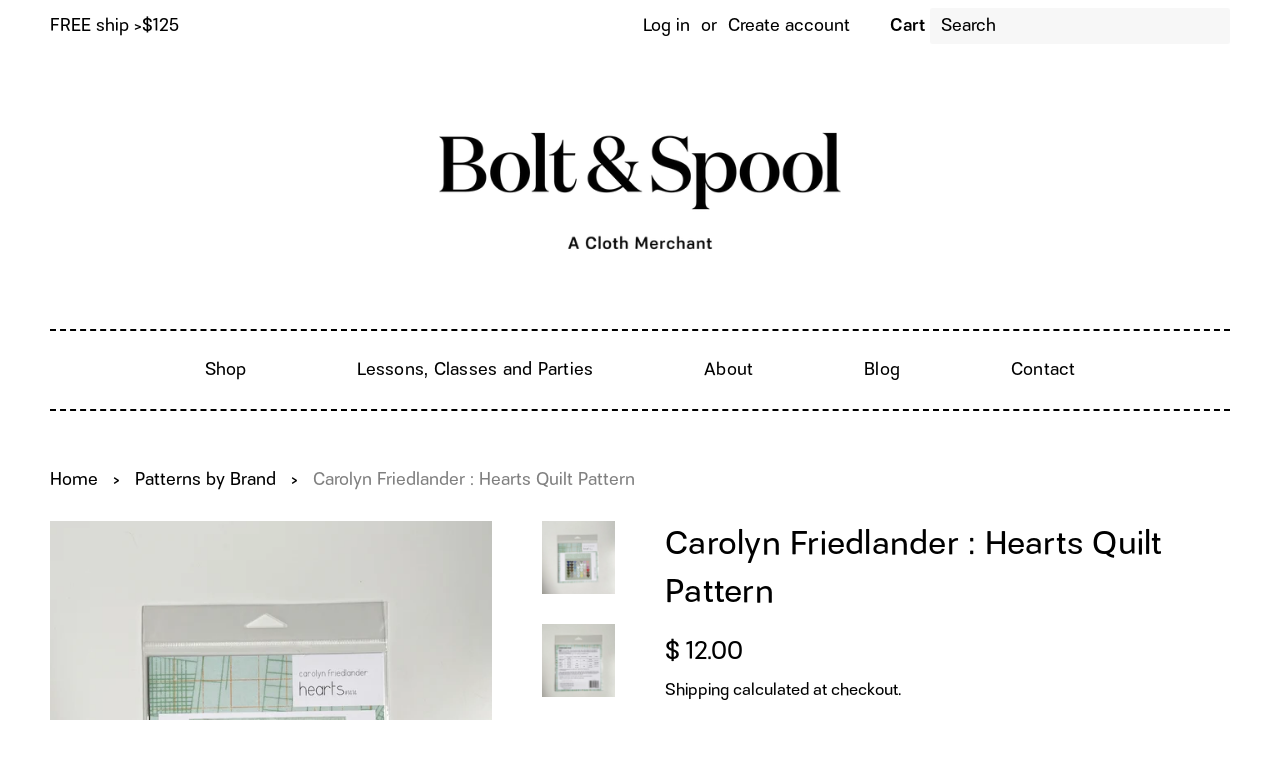

--- FILE ---
content_type: text/html; charset=utf-8
request_url: https://boltandspool.com/collections/patterns-by-brand/products/carolyn-fiedlander-hearts-quilt-pattern
body_size: 34362
content:

<!doctype html>
<html class="no-js">

<head> 
 
  <!-- Basic page needs ================================================== -->
  <meta charset="utf-8">
  <meta http-equiv="X-UA-Compatible" content="IE=edge,chrome=1">
  
  <link rel="shortcut icon" href="//boltandspool.com/cdn/shop/files/poppy_logo_32x32.jpg?v=1746276329" type="image/png" />
  

  <!-- Title and description ================================================== -->
  <title>
  Carolyn Friedlander : Hearts Quilt Pattern &ndash; Bolt &amp; Spool
  </title>

  
  <meta name="description" content="Hearts is a beginner and color friendly applique projects. Take on a beloved shape in a fun and colorful way! Use one color or many -- Hearts can take on any number of looks based on the fabric and color palette you choose. Sizes include Wall Hanging (40&quot; x 40&quot;), Sham (18&quot; x 18&quot;), or Throw (68&quot; x 68&quot;)">
  

  <!-- Social meta ================================================== -->
  <!-- /snippets/social-meta-tags.liquid -->




<meta property="og:site_name" content="Bolt &amp; Spool">
<meta property="og:url" content="https://boltandspool.com/products/carolyn-fiedlander-hearts-quilt-pattern">
<meta property="og:title" content="Carolyn Friedlander : Hearts Quilt Pattern">
<meta property="og:type" content="product">
<meta property="og:description" content="Hearts is a beginner and color friendly applique projects. Take on a beloved shape in a fun and colorful way! Use one color or many -- Hearts can take on any number of looks based on the fabric and color palette you choose. Sizes include Wall Hanging (40&quot; x 40&quot;), Sham (18&quot; x 18&quot;), or Throw (68&quot; x 68&quot;)">

  <meta property="og:price:amount" content="12.00">
  <meta property="og:price:currency" content="USD">

<meta property="og:image" content="http://boltandspool.com/cdn/shop/products/friedlanderheart2_1200x1200.jpg?v=1624032682"><meta property="og:image" content="http://boltandspool.com/cdn/shop/products/friedlanderheart1_1200x1200.jpg?v=1624032685">
<meta property="og:image:secure_url" content="https://boltandspool.com/cdn/shop/products/friedlanderheart2_1200x1200.jpg?v=1624032682"><meta property="og:image:secure_url" content="https://boltandspool.com/cdn/shop/products/friedlanderheart1_1200x1200.jpg?v=1624032685">


<meta name="twitter:card" content="summary_large_image">
<meta name="twitter:title" content="Carolyn Friedlander : Hearts Quilt Pattern">
<meta name="twitter:description" content="Hearts is a beginner and color friendly applique projects. Take on a beloved shape in a fun and colorful way! Use one color or many -- Hearts can take on any number of looks based on the fabric and color palette you choose. Sizes include Wall Hanging (40&quot; x 40&quot;), Sham (18&quot; x 18&quot;), or Throw (68&quot; x 68&quot;)">


  <!-- Helpers ================================================== -->
  <link rel="canonical" href="https://boltandspool.com/products/carolyn-fiedlander-hearts-quilt-pattern">
  <meta name="viewport" content="width=device-width,initial-scale=1">
  <meta name="theme-color" content="#000000">

  <!-- CSS ================================================== -->
  <link rel="stylesheet" href="https://use.typekit.net/gni7cnl.css">
  <link href="//boltandspool.com/cdn/shop/t/47/assets/timber.scss.css?v=177570498561608997231764511889" rel="stylesheet" type="text/css" media="all" />
  <link href="//boltandspool.com/cdn/shop/t/47/assets/theme.scss.css?v=68380379545904415601764511889" rel="stylesheet" type="text/css" media="all" />

  <script>
    window.theme = window.theme || {};

    var theme = {
      strings: {
        addToCart: "Add to Cart",
        soldOut: "Sold Out",
        unavailable: "Unavailable",
        zoomClose: "Close (Esc)",
        zoomPrev: "Previous (Left arrow key)",
        zoomNext: "Next (Right arrow key)",
        addressError: "Error looking up that address",
        addressNoResults: "No results for that address",
        addressQueryLimit: "You have exceeded the Google API usage limit. Consider upgrading to a \u003ca href=\"https:\/\/developers.google.com\/maps\/premium\/usage-limits\"\u003ePremium Plan\u003c\/a\u003e.",
        authError: "There was a problem authenticating your Google Maps API Key."
      },
      settings: {
        // Adding some settings to allow the editor to update correctly when they are changed
        enableWideLayout: true,
        typeAccentTransform: false,
        typeAccentSpacing: true,
        baseFontSize: '17px',
        headerBaseFontSize: '30px',
        accentFontSize: '20px'
      },
      variables: {
        mediaQueryMedium: 'screen and (max-width: 1000px)',
        bpSmall: false
      },
      moneyFormat: "$ {{amount}}"
    }

    document.documentElement.className = document.documentElement.className.replace('no-js', 'supports-js');
  </script>

  <!-- Header hook for plugins ================================================== -->
  <script>window.performance && window.performance.mark && window.performance.mark('shopify.content_for_header.start');</script><meta name="google-site-verification" content="hcya96ckCPqMErIU4EG4D7P-AlJqnGjWs76O-LjLVQ8">
<meta name="facebook-domain-verification" content="tdgo9qqoj3zeaebwregsw8t8nfhoty">
<meta id="shopify-digital-wallet" name="shopify-digital-wallet" content="/7649551/digital_wallets/dialog">
<meta name="shopify-checkout-api-token" content="e240a6c78e27313ba0d397a89c5ea153">
<meta id="in-context-paypal-metadata" data-shop-id="7649551" data-venmo-supported="false" data-environment="production" data-locale="en_US" data-paypal-v4="true" data-currency="USD">
<link rel="alternate" hreflang="x-default" href="https://boltandspool.com/products/carolyn-fiedlander-hearts-quilt-pattern">
<link rel="alternate" hreflang="en" href="https://boltandspool.com/products/carolyn-fiedlander-hearts-quilt-pattern">
<link rel="alternate" hreflang="en-CA" href="https://boltandspool.com/en-ca/products/carolyn-fiedlander-hearts-quilt-pattern">
<link rel="alternate" type="application/json+oembed" href="https://boltandspool.com/products/carolyn-fiedlander-hearts-quilt-pattern.oembed">
<script async="async" src="/checkouts/internal/preloads.js?locale=en-US"></script>
<link rel="preconnect" href="https://shop.app" crossorigin="anonymous">
<script async="async" src="https://shop.app/checkouts/internal/preloads.js?locale=en-US&shop_id=7649551" crossorigin="anonymous"></script>
<script id="apple-pay-shop-capabilities" type="application/json">{"shopId":7649551,"countryCode":"US","currencyCode":"USD","merchantCapabilities":["supports3DS"],"merchantId":"gid:\/\/shopify\/Shop\/7649551","merchantName":"Bolt \u0026 Spool","requiredBillingContactFields":["postalAddress","email"],"requiredShippingContactFields":["postalAddress","email"],"shippingType":"shipping","supportedNetworks":["visa","masterCard","amex","discover","elo","jcb"],"total":{"type":"pending","label":"Bolt \u0026 Spool","amount":"1.00"},"shopifyPaymentsEnabled":true,"supportsSubscriptions":true}</script>
<script id="shopify-features" type="application/json">{"accessToken":"e240a6c78e27313ba0d397a89c5ea153","betas":["rich-media-storefront-analytics"],"domain":"boltandspool.com","predictiveSearch":true,"shopId":7649551,"locale":"en"}</script>
<script>var Shopify = Shopify || {};
Shopify.shop = "bolt-spool.myshopify.com";
Shopify.locale = "en";
Shopify.currency = {"active":"USD","rate":"1.0"};
Shopify.country = "US";
Shopify.theme = {"name":"Bolt \u0026 Spool - 12\/15\/20-updated","id":135984546049,"schema_name":"Minimal","schema_version":"10.1.2","theme_store_id":null,"role":"main"};
Shopify.theme.handle = "null";
Shopify.theme.style = {"id":null,"handle":null};
Shopify.cdnHost = "boltandspool.com/cdn";
Shopify.routes = Shopify.routes || {};
Shopify.routes.root = "/";</script>
<script type="module">!function(o){(o.Shopify=o.Shopify||{}).modules=!0}(window);</script>
<script>!function(o){function n(){var o=[];function n(){o.push(Array.prototype.slice.apply(arguments))}return n.q=o,n}var t=o.Shopify=o.Shopify||{};t.loadFeatures=n(),t.autoloadFeatures=n()}(window);</script>
<script>
  window.ShopifyPay = window.ShopifyPay || {};
  window.ShopifyPay.apiHost = "shop.app\/pay";
  window.ShopifyPay.redirectState = null;
</script>
<script id="shop-js-analytics" type="application/json">{"pageType":"product"}</script>
<script defer="defer" async type="module" src="//boltandspool.com/cdn/shopifycloud/shop-js/modules/v2/client.init-shop-cart-sync_C5BV16lS.en.esm.js"></script>
<script defer="defer" async type="module" src="//boltandspool.com/cdn/shopifycloud/shop-js/modules/v2/chunk.common_CygWptCX.esm.js"></script>
<script type="module">
  await import("//boltandspool.com/cdn/shopifycloud/shop-js/modules/v2/client.init-shop-cart-sync_C5BV16lS.en.esm.js");
await import("//boltandspool.com/cdn/shopifycloud/shop-js/modules/v2/chunk.common_CygWptCX.esm.js");

  window.Shopify.SignInWithShop?.initShopCartSync?.({"fedCMEnabled":true,"windoidEnabled":true});

</script>
<script>
  window.Shopify = window.Shopify || {};
  if (!window.Shopify.featureAssets) window.Shopify.featureAssets = {};
  window.Shopify.featureAssets['shop-js'] = {"shop-cart-sync":["modules/v2/client.shop-cart-sync_ZFArdW7E.en.esm.js","modules/v2/chunk.common_CygWptCX.esm.js"],"init-fed-cm":["modules/v2/client.init-fed-cm_CmiC4vf6.en.esm.js","modules/v2/chunk.common_CygWptCX.esm.js"],"shop-button":["modules/v2/client.shop-button_tlx5R9nI.en.esm.js","modules/v2/chunk.common_CygWptCX.esm.js"],"shop-cash-offers":["modules/v2/client.shop-cash-offers_DOA2yAJr.en.esm.js","modules/v2/chunk.common_CygWptCX.esm.js","modules/v2/chunk.modal_D71HUcav.esm.js"],"init-windoid":["modules/v2/client.init-windoid_sURxWdc1.en.esm.js","modules/v2/chunk.common_CygWptCX.esm.js"],"shop-toast-manager":["modules/v2/client.shop-toast-manager_ClPi3nE9.en.esm.js","modules/v2/chunk.common_CygWptCX.esm.js"],"init-shop-email-lookup-coordinator":["modules/v2/client.init-shop-email-lookup-coordinator_B8hsDcYM.en.esm.js","modules/v2/chunk.common_CygWptCX.esm.js"],"init-shop-cart-sync":["modules/v2/client.init-shop-cart-sync_C5BV16lS.en.esm.js","modules/v2/chunk.common_CygWptCX.esm.js"],"avatar":["modules/v2/client.avatar_BTnouDA3.en.esm.js"],"pay-button":["modules/v2/client.pay-button_FdsNuTd3.en.esm.js","modules/v2/chunk.common_CygWptCX.esm.js"],"init-customer-accounts":["modules/v2/client.init-customer-accounts_DxDtT_ad.en.esm.js","modules/v2/client.shop-login-button_C5VAVYt1.en.esm.js","modules/v2/chunk.common_CygWptCX.esm.js","modules/v2/chunk.modal_D71HUcav.esm.js"],"init-shop-for-new-customer-accounts":["modules/v2/client.init-shop-for-new-customer-accounts_ChsxoAhi.en.esm.js","modules/v2/client.shop-login-button_C5VAVYt1.en.esm.js","modules/v2/chunk.common_CygWptCX.esm.js","modules/v2/chunk.modal_D71HUcav.esm.js"],"shop-login-button":["modules/v2/client.shop-login-button_C5VAVYt1.en.esm.js","modules/v2/chunk.common_CygWptCX.esm.js","modules/v2/chunk.modal_D71HUcav.esm.js"],"init-customer-accounts-sign-up":["modules/v2/client.init-customer-accounts-sign-up_CPSyQ0Tj.en.esm.js","modules/v2/client.shop-login-button_C5VAVYt1.en.esm.js","modules/v2/chunk.common_CygWptCX.esm.js","modules/v2/chunk.modal_D71HUcav.esm.js"],"shop-follow-button":["modules/v2/client.shop-follow-button_Cva4Ekp9.en.esm.js","modules/v2/chunk.common_CygWptCX.esm.js","modules/v2/chunk.modal_D71HUcav.esm.js"],"checkout-modal":["modules/v2/client.checkout-modal_BPM8l0SH.en.esm.js","modules/v2/chunk.common_CygWptCX.esm.js","modules/v2/chunk.modal_D71HUcav.esm.js"],"lead-capture":["modules/v2/client.lead-capture_Bi8yE_yS.en.esm.js","modules/v2/chunk.common_CygWptCX.esm.js","modules/v2/chunk.modal_D71HUcav.esm.js"],"shop-login":["modules/v2/client.shop-login_D6lNrXab.en.esm.js","modules/v2/chunk.common_CygWptCX.esm.js","modules/v2/chunk.modal_D71HUcav.esm.js"],"payment-terms":["modules/v2/client.payment-terms_CZxnsJam.en.esm.js","modules/v2/chunk.common_CygWptCX.esm.js","modules/v2/chunk.modal_D71HUcav.esm.js"]};
</script>
<script>(function() {
  var isLoaded = false;
  function asyncLoad() {
    if (isLoaded) return;
    isLoaded = true;
    var urls = ["https:\/\/cdn.shopify.com\/s\/files\/1\/0764\/9551\/t\/47\/assets\/globo.preorder.init.js?v=1665147439\u0026shop=bolt-spool.myshopify.com"];
    for (var i = 0; i < urls.length; i++) {
      var s = document.createElement('script');
      s.type = 'text/javascript';
      s.async = true;
      s.src = urls[i];
      var x = document.getElementsByTagName('script')[0];
      x.parentNode.insertBefore(s, x);
    }
  };
  if(window.attachEvent) {
    window.attachEvent('onload', asyncLoad);
  } else {
    window.addEventListener('load', asyncLoad, false);
  }
})();</script>
<script id="__st">var __st={"a":7649551,"offset":-18000,"reqid":"8924c809-2a38-4305-8637-6eb3f140958e-1768701560","pageurl":"boltandspool.com\/collections\/patterns-by-brand\/products\/carolyn-fiedlander-hearts-quilt-pattern","u":"6e6c451afa15","p":"product","rtyp":"product","rid":6904919163080};</script>
<script>window.ShopifyPaypalV4VisibilityTracking = true;</script>
<script id="captcha-bootstrap">!function(){'use strict';const t='contact',e='account',n='new_comment',o=[[t,t],['blogs',n],['comments',n],[t,'customer']],c=[[e,'customer_login'],[e,'guest_login'],[e,'recover_customer_password'],[e,'create_customer']],r=t=>t.map((([t,e])=>`form[action*='/${t}']:not([data-nocaptcha='true']) input[name='form_type'][value='${e}']`)).join(','),a=t=>()=>t?[...document.querySelectorAll(t)].map((t=>t.form)):[];function s(){const t=[...o],e=r(t);return a(e)}const i='password',u='form_key',d=['recaptcha-v3-token','g-recaptcha-response','h-captcha-response',i],f=()=>{try{return window.sessionStorage}catch{return}},m='__shopify_v',_=t=>t.elements[u];function p(t,e,n=!1){try{const o=window.sessionStorage,c=JSON.parse(o.getItem(e)),{data:r}=function(t){const{data:e,action:n}=t;return t[m]||n?{data:e,action:n}:{data:t,action:n}}(c);for(const[e,n]of Object.entries(r))t.elements[e]&&(t.elements[e].value=n);n&&o.removeItem(e)}catch(o){console.error('form repopulation failed',{error:o})}}const l='form_type',E='cptcha';function T(t){t.dataset[E]=!0}const w=window,h=w.document,L='Shopify',v='ce_forms',y='captcha';let A=!1;((t,e)=>{const n=(g='f06e6c50-85a8-45c8-87d0-21a2b65856fe',I='https://cdn.shopify.com/shopifycloud/storefront-forms-hcaptcha/ce_storefront_forms_captcha_hcaptcha.v1.5.2.iife.js',D={infoText:'Protected by hCaptcha',privacyText:'Privacy',termsText:'Terms'},(t,e,n)=>{const o=w[L][v],c=o.bindForm;if(c)return c(t,g,e,D).then(n);var r;o.q.push([[t,g,e,D],n]),r=I,A||(h.body.append(Object.assign(h.createElement('script'),{id:'captcha-provider',async:!0,src:r})),A=!0)});var g,I,D;w[L]=w[L]||{},w[L][v]=w[L][v]||{},w[L][v].q=[],w[L][y]=w[L][y]||{},w[L][y].protect=function(t,e){n(t,void 0,e),T(t)},Object.freeze(w[L][y]),function(t,e,n,w,h,L){const[v,y,A,g]=function(t,e,n){const i=e?o:[],u=t?c:[],d=[...i,...u],f=r(d),m=r(i),_=r(d.filter((([t,e])=>n.includes(e))));return[a(f),a(m),a(_),s()]}(w,h,L),I=t=>{const e=t.target;return e instanceof HTMLFormElement?e:e&&e.form},D=t=>v().includes(t);t.addEventListener('submit',(t=>{const e=I(t);if(!e)return;const n=D(e)&&!e.dataset.hcaptchaBound&&!e.dataset.recaptchaBound,o=_(e),c=g().includes(e)&&(!o||!o.value);(n||c)&&t.preventDefault(),c&&!n&&(function(t){try{if(!f())return;!function(t){const e=f();if(!e)return;const n=_(t);if(!n)return;const o=n.value;o&&e.removeItem(o)}(t);const e=Array.from(Array(32),(()=>Math.random().toString(36)[2])).join('');!function(t,e){_(t)||t.append(Object.assign(document.createElement('input'),{type:'hidden',name:u})),t.elements[u].value=e}(t,e),function(t,e){const n=f();if(!n)return;const o=[...t.querySelectorAll(`input[type='${i}']`)].map((({name:t})=>t)),c=[...d,...o],r={};for(const[a,s]of new FormData(t).entries())c.includes(a)||(r[a]=s);n.setItem(e,JSON.stringify({[m]:1,action:t.action,data:r}))}(t,e)}catch(e){console.error('failed to persist form',e)}}(e),e.submit())}));const S=(t,e)=>{t&&!t.dataset[E]&&(n(t,e.some((e=>e===t))),T(t))};for(const o of['focusin','change'])t.addEventListener(o,(t=>{const e=I(t);D(e)&&S(e,y())}));const B=e.get('form_key'),M=e.get(l),P=B&&M;t.addEventListener('DOMContentLoaded',(()=>{const t=y();if(P)for(const e of t)e.elements[l].value===M&&p(e,B);[...new Set([...A(),...v().filter((t=>'true'===t.dataset.shopifyCaptcha))])].forEach((e=>S(e,t)))}))}(h,new URLSearchParams(w.location.search),n,t,e,['guest_login'])})(!0,!0)}();</script>
<script integrity="sha256-4kQ18oKyAcykRKYeNunJcIwy7WH5gtpwJnB7kiuLZ1E=" data-source-attribution="shopify.loadfeatures" defer="defer" src="//boltandspool.com/cdn/shopifycloud/storefront/assets/storefront/load_feature-a0a9edcb.js" crossorigin="anonymous"></script>
<script crossorigin="anonymous" defer="defer" src="//boltandspool.com/cdn/shopifycloud/storefront/assets/shopify_pay/storefront-65b4c6d7.js?v=20250812"></script>
<script data-source-attribution="shopify.dynamic_checkout.dynamic.init">var Shopify=Shopify||{};Shopify.PaymentButton=Shopify.PaymentButton||{isStorefrontPortableWallets:!0,init:function(){window.Shopify.PaymentButton.init=function(){};var t=document.createElement("script");t.src="https://boltandspool.com/cdn/shopifycloud/portable-wallets/latest/portable-wallets.en.js",t.type="module",document.head.appendChild(t)}};
</script>
<script data-source-attribution="shopify.dynamic_checkout.buyer_consent">
  function portableWalletsHideBuyerConsent(e){var t=document.getElementById("shopify-buyer-consent"),n=document.getElementById("shopify-subscription-policy-button");t&&n&&(t.classList.add("hidden"),t.setAttribute("aria-hidden","true"),n.removeEventListener("click",e))}function portableWalletsShowBuyerConsent(e){var t=document.getElementById("shopify-buyer-consent"),n=document.getElementById("shopify-subscription-policy-button");t&&n&&(t.classList.remove("hidden"),t.removeAttribute("aria-hidden"),n.addEventListener("click",e))}window.Shopify?.PaymentButton&&(window.Shopify.PaymentButton.hideBuyerConsent=portableWalletsHideBuyerConsent,window.Shopify.PaymentButton.showBuyerConsent=portableWalletsShowBuyerConsent);
</script>
<script data-source-attribution="shopify.dynamic_checkout.cart.bootstrap">document.addEventListener("DOMContentLoaded",(function(){function t(){return document.querySelector("shopify-accelerated-checkout-cart, shopify-accelerated-checkout")}if(t())Shopify.PaymentButton.init();else{new MutationObserver((function(e,n){t()&&(Shopify.PaymentButton.init(),n.disconnect())})).observe(document.body,{childList:!0,subtree:!0})}}));
</script>
<script id='scb4127' type='text/javascript' async='' src='https://boltandspool.com/cdn/shopifycloud/privacy-banner/storefront-banner.js'></script><link id="shopify-accelerated-checkout-styles" rel="stylesheet" media="screen" href="https://boltandspool.com/cdn/shopifycloud/portable-wallets/latest/accelerated-checkout-backwards-compat.css" crossorigin="anonymous">
<style id="shopify-accelerated-checkout-cart">
        #shopify-buyer-consent {
  margin-top: 1em;
  display: inline-block;
  width: 100%;
}

#shopify-buyer-consent.hidden {
  display: none;
}

#shopify-subscription-policy-button {
  background: none;
  border: none;
  padding: 0;
  text-decoration: underline;
  font-size: inherit;
  cursor: pointer;
}

#shopify-subscription-policy-button::before {
  box-shadow: none;
}

      </style>

<script>window.performance && window.performance.mark && window.performance.mark('shopify.content_for_header.end');</script>

  <script src="//boltandspool.com/cdn/shop/t/47/assets/jquery-2.2.3.min.js?v=58211863146907186831665147440" type="text/javascript"></script>

  <script src="//boltandspool.com/cdn/shop/t/47/assets/lazysizes.min.js?v=155223123402716617051665147440" async="async"></script>

  
  





<script>
  var fqa = {"product":{"Ribbon":{"unit":"yd","multiplier":4,"multi":4,"divider":0.25,"minimum":1,"min":1,"property":"Cut Length","unit_per_short":"\/yd","unit_per_long":"per yard","unit_name":"yard","strings":{"unit_singular":"Yard","unit_plural":"Yards","separator_less_then_one":" of a ","separator_more_then_one":" Continuous "}},"Fabric":{"unit":"yd","multiplier":4,"multi":4,"divider":0.25,"minimum":1,"min":1,"property":"Cut Length","unit_per_short":"\/yd","unit_per_long":"per yard","unit_name":"yard","strings":{"unit_singular":"Yard","unit_plural":"Yards","separator_less_then_one":" of a ","separator_more_then_one":" Continuous "}}},"strings":{"separator_less_then_one":" of a ","separator_more_then_one":" Continuous ","unit_singular":"Yard","unit_plural":"Yards"}};
  var cartJson = {"note":null,"attributes":{},"original_total_price":0,"total_price":0,"total_discount":0,"total_weight":0.0,"item_count":0,"items":[],"requires_shipping":false,"currency":"USD","items_subtotal_price":0,"cart_level_discount_applications":[],"checkout_charge_amount":0};
  var themeName = "Minimal";
</script>


<script src="https://cdn.fabricshop.app/v2.1.0/FabricShop.js?shop=bolt-spool.myshopify.com" crossorigin="anonymous" defer></script>



<style>

/* Button Childern CSS to fix events */
[data-fsa-add-to-cart] > *,
button[name=checkout] > *,
input[name=checkout] > *,
button[name=update] > *,
input[name=update]  > * {
  pointer-events: none;
}

button[data-fsa-minus-cart],
button[data-fsa-plus-cart],
button[data-fsa-minus],
button[data-fsa-plus] {
  box-sizing: inherit;
  border-width: 0;
  border-style: solid;
  border-color: #000;
  font-family: inherit;
  margin: 0;
  overflow: visible;
  text-transform: none;
  -webkit-appearance: button;
  background: transparent;
  cursor: pointer;
  line-height: inherit;
  background-color: none;
  font-weight: 500;
  padding-top: 0.25rem;
  padding-bottom: 0.25rem;
  padding-left: 0.5rem;
  padding-right: 0.5rem;
  color: #000;
  font-size: 1.125rem;

}

button[data-fsa-plus-cart],
button[data-fsa-plus] {
  border-top-right-radius: ;
  border-bottom-right-radius: ;
}

button[data-fsa-minus-cart],
button[data-fsa-minus] {
  border-top-left-radius:;
  border-bottom-left-radius: ;
}


button[data-fsa-minus-cart]:focus,
button[data-fsa-plus-cart]:focus,
button[data-fsa-minus]:focus,
button[data-fsa-plus]:focus {
  outline: 1px dotted;
  outline: 5px auto -webkit-focus-ring-color;
}

button[data-fsa-minus-cart]:disabled,
button[data-fsa-plus-cart]:disabled,
button[data-fsa-minus]:disabled,
button[data-fsa-plus]:disabled {
  cursor: not-allowed;
}

input[data-fsa-input-cart],
input[data-fsa-input] {
  box-sizing: inherit;
  border-width: 1;
  border-style: solid;
  border-color: #D3D3D3;
  font-family: inherit;
  font-size: 17px;
  font-weight: 500;
  margin: 0;
  overflow: visible;
  padding: 0;
  line-height: inherit;
  color: #333;
  text-align: center;
  width: 3rem;
  outline: none !important;
}
  
div[data-fsa-container-cart],
div[data-fsa-container-product] {
  font-family: -apple-system, BlinkMacSystemFont, "Segoe UI", Roboto,
    "Helvetica Neue", Arial, "Noto Sans", sans-serif, "Apple Color Emoji",
    "Segoe UI Emoji", "Segoe UI Symbol", "Noto Color Emoji";
  line-height: 1.5;
  box-sizing: inherit;
  border-width: 0;
  border-style: solid;
  border-color: #e2e8f0;
  display: inline-flex;
}

/* Additional styles */
input[data-fsa-input-cart],
input[data-fsa-input] {
  display: inline-block;
  background-color: white;
  border-radius: 0;
  min-height: 0;
}

/* Custom CSS */
[data-fsa-unit-long-type]:after {
padding-left: 4px;
}

/* Units */


[data-fsa-unit-long-type="Ribbon"]:after {
  content: "per yard";
}

[data-fsa-unit-short-type="Ribbon"]:after {
  content: "/yd";
}


[data-fsa-unit-long-type="Fabric"]:after {
  content: "per yard";
}

[data-fsa-unit-short-type="Fabric"]:after {
  content: "/yd";
}

</style>









  <!-- "snippets/bookthatapp-widgets.liquid" was not rendered, the associated app was uninstalled -->
<!-- BEGIN app block: shopify://apps/klaviyo-email-marketing-sms/blocks/klaviyo-onsite-embed/2632fe16-c075-4321-a88b-50b567f42507 -->












  <script async src="https://static.klaviyo.com/onsite/js/U9zFW2/klaviyo.js?company_id=U9zFW2"></script>
  <script>!function(){if(!window.klaviyo){window._klOnsite=window._klOnsite||[];try{window.klaviyo=new Proxy({},{get:function(n,i){return"push"===i?function(){var n;(n=window._klOnsite).push.apply(n,arguments)}:function(){for(var n=arguments.length,o=new Array(n),w=0;w<n;w++)o[w]=arguments[w];var t="function"==typeof o[o.length-1]?o.pop():void 0,e=new Promise((function(n){window._klOnsite.push([i].concat(o,[function(i){t&&t(i),n(i)}]))}));return e}}})}catch(n){window.klaviyo=window.klaviyo||[],window.klaviyo.push=function(){var n;(n=window._klOnsite).push.apply(n,arguments)}}}}();</script>

  
    <script id="viewed_product">
      if (item == null) {
        var _learnq = _learnq || [];

        var MetafieldReviews = null
        var MetafieldYotpoRating = null
        var MetafieldYotpoCount = null
        var MetafieldLooxRating = null
        var MetafieldLooxCount = null
        var okendoProduct = null
        var okendoProductReviewCount = null
        var okendoProductReviewAverageValue = null
        try {
          // The following fields are used for Customer Hub recently viewed in order to add reviews.
          // This information is not part of __kla_viewed. Instead, it is part of __kla_viewed_reviewed_items
          MetafieldReviews = {};
          MetafieldYotpoRating = null
          MetafieldYotpoCount = null
          MetafieldLooxRating = null
          MetafieldLooxCount = null

          okendoProduct = null
          // If the okendo metafield is not legacy, it will error, which then requires the new json formatted data
          if (okendoProduct && 'error' in okendoProduct) {
            okendoProduct = null
          }
          okendoProductReviewCount = okendoProduct ? okendoProduct.reviewCount : null
          okendoProductReviewAverageValue = okendoProduct ? okendoProduct.reviewAverageValue : null
        } catch (error) {
          console.error('Error in Klaviyo onsite reviews tracking:', error);
        }

        var item = {
          Name: "Carolyn Friedlander : Hearts Quilt Pattern",
          ProductID: 6904919163080,
          Categories: ["Celebrate National Quilt Month","Patterns by Brand","Patterns by Style","Quilt Patterns","Sewing Patterns"],
          ImageURL: "https://boltandspool.com/cdn/shop/products/friedlanderheart2_grande.jpg?v=1624032682",
          URL: "https://boltandspool.com/products/carolyn-fiedlander-hearts-quilt-pattern",
          Brand: "Checker Distributor",
          Price: "$ 12.00",
          Value: "12.00",
          CompareAtPrice: "$ 0.00"
        };
        _learnq.push(['track', 'Viewed Product', item]);
        _learnq.push(['trackViewedItem', {
          Title: item.Name,
          ItemId: item.ProductID,
          Categories: item.Categories,
          ImageUrl: item.ImageURL,
          Url: item.URL,
          Metadata: {
            Brand: item.Brand,
            Price: item.Price,
            Value: item.Value,
            CompareAtPrice: item.CompareAtPrice
          },
          metafields:{
            reviews: MetafieldReviews,
            yotpo:{
              rating: MetafieldYotpoRating,
              count: MetafieldYotpoCount,
            },
            loox:{
              rating: MetafieldLooxRating,
              count: MetafieldLooxCount,
            },
            okendo: {
              rating: okendoProductReviewAverageValue,
              count: okendoProductReviewCount,
            }
          }
        }]);
      }
    </script>
  




  <script>
    window.klaviyoReviewsProductDesignMode = false
  </script>







<!-- END app block --><script src="https://cdn.shopify.com/extensions/019b7cd0-6587-73c3-9937-bcc2249fa2c4/lb-upsell-227/assets/lb-selleasy.js" type="text/javascript" defer="defer"></script>
<link href="https://monorail-edge.shopifysvc.com" rel="dns-prefetch">
<script>(function(){if ("sendBeacon" in navigator && "performance" in window) {try {var session_token_from_headers = performance.getEntriesByType('navigation')[0].serverTiming.find(x => x.name == '_s').description;} catch {var session_token_from_headers = undefined;}var session_cookie_matches = document.cookie.match(/_shopify_s=([^;]*)/);var session_token_from_cookie = session_cookie_matches && session_cookie_matches.length === 2 ? session_cookie_matches[1] : "";var session_token = session_token_from_headers || session_token_from_cookie || "";function handle_abandonment_event(e) {var entries = performance.getEntries().filter(function(entry) {return /monorail-edge.shopifysvc.com/.test(entry.name);});if (!window.abandonment_tracked && entries.length === 0) {window.abandonment_tracked = true;var currentMs = Date.now();var navigation_start = performance.timing.navigationStart;var payload = {shop_id: 7649551,url: window.location.href,navigation_start,duration: currentMs - navigation_start,session_token,page_type: "product"};window.navigator.sendBeacon("https://monorail-edge.shopifysvc.com/v1/produce", JSON.stringify({schema_id: "online_store_buyer_site_abandonment/1.1",payload: payload,metadata: {event_created_at_ms: currentMs,event_sent_at_ms: currentMs}}));}}window.addEventListener('pagehide', handle_abandonment_event);}}());</script>
<script id="web-pixels-manager-setup">(function e(e,d,r,n,o){if(void 0===o&&(o={}),!Boolean(null===(a=null===(i=window.Shopify)||void 0===i?void 0:i.analytics)||void 0===a?void 0:a.replayQueue)){var i,a;window.Shopify=window.Shopify||{};var t=window.Shopify;t.analytics=t.analytics||{};var s=t.analytics;s.replayQueue=[],s.publish=function(e,d,r){return s.replayQueue.push([e,d,r]),!0};try{self.performance.mark("wpm:start")}catch(e){}var l=function(){var e={modern:/Edge?\/(1{2}[4-9]|1[2-9]\d|[2-9]\d{2}|\d{4,})\.\d+(\.\d+|)|Firefox\/(1{2}[4-9]|1[2-9]\d|[2-9]\d{2}|\d{4,})\.\d+(\.\d+|)|Chrom(ium|e)\/(9{2}|\d{3,})\.\d+(\.\d+|)|(Maci|X1{2}).+ Version\/(15\.\d+|(1[6-9]|[2-9]\d|\d{3,})\.\d+)([,.]\d+|)( \(\w+\)|)( Mobile\/\w+|) Safari\/|Chrome.+OPR\/(9{2}|\d{3,})\.\d+\.\d+|(CPU[ +]OS|iPhone[ +]OS|CPU[ +]iPhone|CPU IPhone OS|CPU iPad OS)[ +]+(15[._]\d+|(1[6-9]|[2-9]\d|\d{3,})[._]\d+)([._]\d+|)|Android:?[ /-](13[3-9]|1[4-9]\d|[2-9]\d{2}|\d{4,})(\.\d+|)(\.\d+|)|Android.+Firefox\/(13[5-9]|1[4-9]\d|[2-9]\d{2}|\d{4,})\.\d+(\.\d+|)|Android.+Chrom(ium|e)\/(13[3-9]|1[4-9]\d|[2-9]\d{2}|\d{4,})\.\d+(\.\d+|)|SamsungBrowser\/([2-9]\d|\d{3,})\.\d+/,legacy:/Edge?\/(1[6-9]|[2-9]\d|\d{3,})\.\d+(\.\d+|)|Firefox\/(5[4-9]|[6-9]\d|\d{3,})\.\d+(\.\d+|)|Chrom(ium|e)\/(5[1-9]|[6-9]\d|\d{3,})\.\d+(\.\d+|)([\d.]+$|.*Safari\/(?![\d.]+ Edge\/[\d.]+$))|(Maci|X1{2}).+ Version\/(10\.\d+|(1[1-9]|[2-9]\d|\d{3,})\.\d+)([,.]\d+|)( \(\w+\)|)( Mobile\/\w+|) Safari\/|Chrome.+OPR\/(3[89]|[4-9]\d|\d{3,})\.\d+\.\d+|(CPU[ +]OS|iPhone[ +]OS|CPU[ +]iPhone|CPU IPhone OS|CPU iPad OS)[ +]+(10[._]\d+|(1[1-9]|[2-9]\d|\d{3,})[._]\d+)([._]\d+|)|Android:?[ /-](13[3-9]|1[4-9]\d|[2-9]\d{2}|\d{4,})(\.\d+|)(\.\d+|)|Mobile Safari.+OPR\/([89]\d|\d{3,})\.\d+\.\d+|Android.+Firefox\/(13[5-9]|1[4-9]\d|[2-9]\d{2}|\d{4,})\.\d+(\.\d+|)|Android.+Chrom(ium|e)\/(13[3-9]|1[4-9]\d|[2-9]\d{2}|\d{4,})\.\d+(\.\d+|)|Android.+(UC? ?Browser|UCWEB|U3)[ /]?(15\.([5-9]|\d{2,})|(1[6-9]|[2-9]\d|\d{3,})\.\d+)\.\d+|SamsungBrowser\/(5\.\d+|([6-9]|\d{2,})\.\d+)|Android.+MQ{2}Browser\/(14(\.(9|\d{2,})|)|(1[5-9]|[2-9]\d|\d{3,})(\.\d+|))(\.\d+|)|K[Aa][Ii]OS\/(3\.\d+|([4-9]|\d{2,})\.\d+)(\.\d+|)/},d=e.modern,r=e.legacy,n=navigator.userAgent;return n.match(d)?"modern":n.match(r)?"legacy":"unknown"}(),u="modern"===l?"modern":"legacy",c=(null!=n?n:{modern:"",legacy:""})[u],f=function(e){return[e.baseUrl,"/wpm","/b",e.hashVersion,"modern"===e.buildTarget?"m":"l",".js"].join("")}({baseUrl:d,hashVersion:r,buildTarget:u}),m=function(e){var d=e.version,r=e.bundleTarget,n=e.surface,o=e.pageUrl,i=e.monorailEndpoint;return{emit:function(e){var a=e.status,t=e.errorMsg,s=(new Date).getTime(),l=JSON.stringify({metadata:{event_sent_at_ms:s},events:[{schema_id:"web_pixels_manager_load/3.1",payload:{version:d,bundle_target:r,page_url:o,status:a,surface:n,error_msg:t},metadata:{event_created_at_ms:s}}]});if(!i)return console&&console.warn&&console.warn("[Web Pixels Manager] No Monorail endpoint provided, skipping logging."),!1;try{return self.navigator.sendBeacon.bind(self.navigator)(i,l)}catch(e){}var u=new XMLHttpRequest;try{return u.open("POST",i,!0),u.setRequestHeader("Content-Type","text/plain"),u.send(l),!0}catch(e){return console&&console.warn&&console.warn("[Web Pixels Manager] Got an unhandled error while logging to Monorail."),!1}}}}({version:r,bundleTarget:l,surface:e.surface,pageUrl:self.location.href,monorailEndpoint:e.monorailEndpoint});try{o.browserTarget=l,function(e){var d=e.src,r=e.async,n=void 0===r||r,o=e.onload,i=e.onerror,a=e.sri,t=e.scriptDataAttributes,s=void 0===t?{}:t,l=document.createElement("script"),u=document.querySelector("head"),c=document.querySelector("body");if(l.async=n,l.src=d,a&&(l.integrity=a,l.crossOrigin="anonymous"),s)for(var f in s)if(Object.prototype.hasOwnProperty.call(s,f))try{l.dataset[f]=s[f]}catch(e){}if(o&&l.addEventListener("load",o),i&&l.addEventListener("error",i),u)u.appendChild(l);else{if(!c)throw new Error("Did not find a head or body element to append the script");c.appendChild(l)}}({src:f,async:!0,onload:function(){if(!function(){var e,d;return Boolean(null===(d=null===(e=window.Shopify)||void 0===e?void 0:e.analytics)||void 0===d?void 0:d.initialized)}()){var d=window.webPixelsManager.init(e)||void 0;if(d){var r=window.Shopify.analytics;r.replayQueue.forEach((function(e){var r=e[0],n=e[1],o=e[2];d.publishCustomEvent(r,n,o)})),r.replayQueue=[],r.publish=d.publishCustomEvent,r.visitor=d.visitor,r.initialized=!0}}},onerror:function(){return m.emit({status:"failed",errorMsg:"".concat(f," has failed to load")})},sri:function(e){var d=/^sha384-[A-Za-z0-9+/=]+$/;return"string"==typeof e&&d.test(e)}(c)?c:"",scriptDataAttributes:o}),m.emit({status:"loading"})}catch(e){m.emit({status:"failed",errorMsg:(null==e?void 0:e.message)||"Unknown error"})}}})({shopId: 7649551,storefrontBaseUrl: "https://boltandspool.com",extensionsBaseUrl: "https://extensions.shopifycdn.com/cdn/shopifycloud/web-pixels-manager",monorailEndpoint: "https://monorail-edge.shopifysvc.com/unstable/produce_batch",surface: "storefront-renderer",enabledBetaFlags: ["2dca8a86"],webPixelsConfigList: [{"id":"1842577665","configuration":"{\"webPixelName\":\"Judge.me\"}","eventPayloadVersion":"v1","runtimeContext":"STRICT","scriptVersion":"34ad157958823915625854214640f0bf","type":"APP","apiClientId":683015,"privacyPurposes":["ANALYTICS"],"dataSharingAdjustments":{"protectedCustomerApprovalScopes":["read_customer_email","read_customer_name","read_customer_personal_data","read_customer_phone"]}},{"id":"1767571713","configuration":"{\"accountID\":\"U9zFW2\",\"webPixelConfig\":\"eyJlbmFibGVBZGRlZFRvQ2FydEV2ZW50cyI6IHRydWV9\"}","eventPayloadVersion":"v1","runtimeContext":"STRICT","scriptVersion":"524f6c1ee37bacdca7657a665bdca589","type":"APP","apiClientId":123074,"privacyPurposes":["ANALYTICS","MARKETING"],"dataSharingAdjustments":{"protectedCustomerApprovalScopes":["read_customer_address","read_customer_email","read_customer_name","read_customer_personal_data","read_customer_phone"]}},{"id":"1693778177","configuration":"{\"pixel_id\":\"105580561358604\",\"pixel_type\":\"facebook_pixel\"}","eventPayloadVersion":"v1","runtimeContext":"OPEN","scriptVersion":"ca16bc87fe92b6042fbaa3acc2fbdaa6","type":"APP","apiClientId":2329312,"privacyPurposes":["ANALYTICS","MARKETING","SALE_OF_DATA"],"dataSharingAdjustments":{"protectedCustomerApprovalScopes":["read_customer_address","read_customer_email","read_customer_name","read_customer_personal_data","read_customer_phone"]}},{"id":"620953857","configuration":"{\"swymApiEndpoint\":\"https:\/\/swymstore-v3free-01.swymrelay.com\",\"swymTier\":\"v3free-01\"}","eventPayloadVersion":"v1","runtimeContext":"STRICT","scriptVersion":"5b6f6917e306bc7f24523662663331c0","type":"APP","apiClientId":1350849,"privacyPurposes":["ANALYTICS","MARKETING","PREFERENCES"],"dataSharingAdjustments":{"protectedCustomerApprovalScopes":["read_customer_email","read_customer_name","read_customer_personal_data","read_customer_phone"]}},{"id":"432668929","configuration":"{\"config\":\"{\\\"pixel_id\\\":\\\"G-R8PWR4PD32\\\",\\\"gtag_events\\\":[{\\\"type\\\":\\\"begin_checkout\\\",\\\"action_label\\\":\\\"G-R8PWR4PD32\\\"},{\\\"type\\\":\\\"search\\\",\\\"action_label\\\":\\\"G-R8PWR4PD32\\\"},{\\\"type\\\":\\\"view_item\\\",\\\"action_label\\\":[\\\"G-R8PWR4PD32\\\",\\\"MC-MZE1Q1HRM7\\\"]},{\\\"type\\\":\\\"purchase\\\",\\\"action_label\\\":[\\\"G-R8PWR4PD32\\\",\\\"MC-MZE1Q1HRM7\\\"]},{\\\"type\\\":\\\"page_view\\\",\\\"action_label\\\":[\\\"G-R8PWR4PD32\\\",\\\"MC-MZE1Q1HRM7\\\"]},{\\\"type\\\":\\\"add_payment_info\\\",\\\"action_label\\\":\\\"G-R8PWR4PD32\\\"},{\\\"type\\\":\\\"add_to_cart\\\",\\\"action_label\\\":\\\"G-R8PWR4PD32\\\"}],\\\"enable_monitoring_mode\\\":false}\"}","eventPayloadVersion":"v1","runtimeContext":"OPEN","scriptVersion":"b2a88bafab3e21179ed38636efcd8a93","type":"APP","apiClientId":1780363,"privacyPurposes":[],"dataSharingAdjustments":{"protectedCustomerApprovalScopes":["read_customer_address","read_customer_email","read_customer_name","read_customer_personal_data","read_customer_phone"]}},{"id":"238452993","configuration":"{\"accountID\":\"selleasy-metrics-track\"}","eventPayloadVersion":"v1","runtimeContext":"STRICT","scriptVersion":"5aac1f99a8ca74af74cea751ede503d2","type":"APP","apiClientId":5519923,"privacyPurposes":[],"dataSharingAdjustments":{"protectedCustomerApprovalScopes":["read_customer_email","read_customer_name","read_customer_personal_data"]}},{"id":"54493441","configuration":"{\"tagID\":\"2613936180107\"}","eventPayloadVersion":"v1","runtimeContext":"STRICT","scriptVersion":"18031546ee651571ed29edbe71a3550b","type":"APP","apiClientId":3009811,"privacyPurposes":["ANALYTICS","MARKETING","SALE_OF_DATA"],"dataSharingAdjustments":{"protectedCustomerApprovalScopes":["read_customer_address","read_customer_email","read_customer_name","read_customer_personal_data","read_customer_phone"]}},{"id":"shopify-app-pixel","configuration":"{}","eventPayloadVersion":"v1","runtimeContext":"STRICT","scriptVersion":"0450","apiClientId":"shopify-pixel","type":"APP","privacyPurposes":["ANALYTICS","MARKETING"]},{"id":"shopify-custom-pixel","eventPayloadVersion":"v1","runtimeContext":"LAX","scriptVersion":"0450","apiClientId":"shopify-pixel","type":"CUSTOM","privacyPurposes":["ANALYTICS","MARKETING"]}],isMerchantRequest: false,initData: {"shop":{"name":"Bolt \u0026 Spool","paymentSettings":{"currencyCode":"USD"},"myshopifyDomain":"bolt-spool.myshopify.com","countryCode":"US","storefrontUrl":"https:\/\/boltandspool.com"},"customer":null,"cart":null,"checkout":null,"productVariants":[{"price":{"amount":12.0,"currencyCode":"USD"},"product":{"title":"Carolyn Friedlander : Hearts Quilt Pattern","vendor":"Checker Distributor","id":"6904919163080","untranslatedTitle":"Carolyn Friedlander : Hearts Quilt Pattern","url":"\/products\/carolyn-fiedlander-hearts-quilt-pattern","type":"Sewing Pattern"},"id":"40370959253704","image":{"src":"\/\/boltandspool.com\/cdn\/shop\/products\/friedlanderheart2.jpg?v=1624032682"},"sku":"","title":"Default Title","untranslatedTitle":"Default Title"}],"purchasingCompany":null},},"https://boltandspool.com/cdn","fcfee988w5aeb613cpc8e4bc33m6693e112",{"modern":"","legacy":""},{"shopId":"7649551","storefrontBaseUrl":"https:\/\/boltandspool.com","extensionBaseUrl":"https:\/\/extensions.shopifycdn.com\/cdn\/shopifycloud\/web-pixels-manager","surface":"storefront-renderer","enabledBetaFlags":"[\"2dca8a86\"]","isMerchantRequest":"false","hashVersion":"fcfee988w5aeb613cpc8e4bc33m6693e112","publish":"custom","events":"[[\"page_viewed\",{}],[\"product_viewed\",{\"productVariant\":{\"price\":{\"amount\":12.0,\"currencyCode\":\"USD\"},\"product\":{\"title\":\"Carolyn Friedlander : Hearts Quilt Pattern\",\"vendor\":\"Checker Distributor\",\"id\":\"6904919163080\",\"untranslatedTitle\":\"Carolyn Friedlander : Hearts Quilt Pattern\",\"url\":\"\/products\/carolyn-fiedlander-hearts-quilt-pattern\",\"type\":\"Sewing Pattern\"},\"id\":\"40370959253704\",\"image\":{\"src\":\"\/\/boltandspool.com\/cdn\/shop\/products\/friedlanderheart2.jpg?v=1624032682\"},\"sku\":\"\",\"title\":\"Default Title\",\"untranslatedTitle\":\"Default Title\"}}]]"});</script><script>
  window.ShopifyAnalytics = window.ShopifyAnalytics || {};
  window.ShopifyAnalytics.meta = window.ShopifyAnalytics.meta || {};
  window.ShopifyAnalytics.meta.currency = 'USD';
  var meta = {"product":{"id":6904919163080,"gid":"gid:\/\/shopify\/Product\/6904919163080","vendor":"Checker Distributor","type":"Sewing Pattern","handle":"carolyn-fiedlander-hearts-quilt-pattern","variants":[{"id":40370959253704,"price":1200,"name":"Carolyn Friedlander : Hearts Quilt Pattern","public_title":null,"sku":""}],"remote":false},"page":{"pageType":"product","resourceType":"product","resourceId":6904919163080,"requestId":"8924c809-2a38-4305-8637-6eb3f140958e-1768701560"}};
  for (var attr in meta) {
    window.ShopifyAnalytics.meta[attr] = meta[attr];
  }
</script>
<script class="analytics">
  (function () {
    var customDocumentWrite = function(content) {
      var jquery = null;

      if (window.jQuery) {
        jquery = window.jQuery;
      } else if (window.Checkout && window.Checkout.$) {
        jquery = window.Checkout.$;
      }

      if (jquery) {
        jquery('body').append(content);
      }
    };

    var hasLoggedConversion = function(token) {
      if (token) {
        return document.cookie.indexOf('loggedConversion=' + token) !== -1;
      }
      return false;
    }

    var setCookieIfConversion = function(token) {
      if (token) {
        var twoMonthsFromNow = new Date(Date.now());
        twoMonthsFromNow.setMonth(twoMonthsFromNow.getMonth() + 2);

        document.cookie = 'loggedConversion=' + token + '; expires=' + twoMonthsFromNow;
      }
    }

    var trekkie = window.ShopifyAnalytics.lib = window.trekkie = window.trekkie || [];
    if (trekkie.integrations) {
      return;
    }
    trekkie.methods = [
      'identify',
      'page',
      'ready',
      'track',
      'trackForm',
      'trackLink'
    ];
    trekkie.factory = function(method) {
      return function() {
        var args = Array.prototype.slice.call(arguments);
        args.unshift(method);
        trekkie.push(args);
        return trekkie;
      };
    };
    for (var i = 0; i < trekkie.methods.length; i++) {
      var key = trekkie.methods[i];
      trekkie[key] = trekkie.factory(key);
    }
    trekkie.load = function(config) {
      trekkie.config = config || {};
      trekkie.config.initialDocumentCookie = document.cookie;
      var first = document.getElementsByTagName('script')[0];
      var script = document.createElement('script');
      script.type = 'text/javascript';
      script.onerror = function(e) {
        var scriptFallback = document.createElement('script');
        scriptFallback.type = 'text/javascript';
        scriptFallback.onerror = function(error) {
                var Monorail = {
      produce: function produce(monorailDomain, schemaId, payload) {
        var currentMs = new Date().getTime();
        var event = {
          schema_id: schemaId,
          payload: payload,
          metadata: {
            event_created_at_ms: currentMs,
            event_sent_at_ms: currentMs
          }
        };
        return Monorail.sendRequest("https://" + monorailDomain + "/v1/produce", JSON.stringify(event));
      },
      sendRequest: function sendRequest(endpointUrl, payload) {
        // Try the sendBeacon API
        if (window && window.navigator && typeof window.navigator.sendBeacon === 'function' && typeof window.Blob === 'function' && !Monorail.isIos12()) {
          var blobData = new window.Blob([payload], {
            type: 'text/plain'
          });

          if (window.navigator.sendBeacon(endpointUrl, blobData)) {
            return true;
          } // sendBeacon was not successful

        } // XHR beacon

        var xhr = new XMLHttpRequest();

        try {
          xhr.open('POST', endpointUrl);
          xhr.setRequestHeader('Content-Type', 'text/plain');
          xhr.send(payload);
        } catch (e) {
          console.log(e);
        }

        return false;
      },
      isIos12: function isIos12() {
        return window.navigator.userAgent.lastIndexOf('iPhone; CPU iPhone OS 12_') !== -1 || window.navigator.userAgent.lastIndexOf('iPad; CPU OS 12_') !== -1;
      }
    };
    Monorail.produce('monorail-edge.shopifysvc.com',
      'trekkie_storefront_load_errors/1.1',
      {shop_id: 7649551,
      theme_id: 135984546049,
      app_name: "storefront",
      context_url: window.location.href,
      source_url: "//boltandspool.com/cdn/s/trekkie.storefront.cd680fe47e6c39ca5d5df5f0a32d569bc48c0f27.min.js"});

        };
        scriptFallback.async = true;
        scriptFallback.src = '//boltandspool.com/cdn/s/trekkie.storefront.cd680fe47e6c39ca5d5df5f0a32d569bc48c0f27.min.js';
        first.parentNode.insertBefore(scriptFallback, first);
      };
      script.async = true;
      script.src = '//boltandspool.com/cdn/s/trekkie.storefront.cd680fe47e6c39ca5d5df5f0a32d569bc48c0f27.min.js';
      first.parentNode.insertBefore(script, first);
    };
    trekkie.load(
      {"Trekkie":{"appName":"storefront","development":false,"defaultAttributes":{"shopId":7649551,"isMerchantRequest":null,"themeId":135984546049,"themeCityHash":"3948023939469264383","contentLanguage":"en","currency":"USD","eventMetadataId":"a8cffb16-870e-49fc-93e9-4237dc32b2ce"},"isServerSideCookieWritingEnabled":true,"monorailRegion":"shop_domain","enabledBetaFlags":["65f19447"]},"Session Attribution":{},"S2S":{"facebookCapiEnabled":true,"source":"trekkie-storefront-renderer","apiClientId":580111}}
    );

    var loaded = false;
    trekkie.ready(function() {
      if (loaded) return;
      loaded = true;

      window.ShopifyAnalytics.lib = window.trekkie;

      var originalDocumentWrite = document.write;
      document.write = customDocumentWrite;
      try { window.ShopifyAnalytics.merchantGoogleAnalytics.call(this); } catch(error) {};
      document.write = originalDocumentWrite;

      window.ShopifyAnalytics.lib.page(null,{"pageType":"product","resourceType":"product","resourceId":6904919163080,"requestId":"8924c809-2a38-4305-8637-6eb3f140958e-1768701560","shopifyEmitted":true});

      var match = window.location.pathname.match(/checkouts\/(.+)\/(thank_you|post_purchase)/)
      var token = match? match[1]: undefined;
      if (!hasLoggedConversion(token)) {
        setCookieIfConversion(token);
        window.ShopifyAnalytics.lib.track("Viewed Product",{"currency":"USD","variantId":40370959253704,"productId":6904919163080,"productGid":"gid:\/\/shopify\/Product\/6904919163080","name":"Carolyn Friedlander : Hearts Quilt Pattern","price":"12.00","sku":"","brand":"Checker Distributor","variant":null,"category":"Sewing Pattern","nonInteraction":true,"remote":false},undefined,undefined,{"shopifyEmitted":true});
      window.ShopifyAnalytics.lib.track("monorail:\/\/trekkie_storefront_viewed_product\/1.1",{"currency":"USD","variantId":40370959253704,"productId":6904919163080,"productGid":"gid:\/\/shopify\/Product\/6904919163080","name":"Carolyn Friedlander : Hearts Quilt Pattern","price":"12.00","sku":"","brand":"Checker Distributor","variant":null,"category":"Sewing Pattern","nonInteraction":true,"remote":false,"referer":"https:\/\/boltandspool.com\/collections\/patterns-by-brand\/products\/carolyn-fiedlander-hearts-quilt-pattern"});
      }
    });


        var eventsListenerScript = document.createElement('script');
        eventsListenerScript.async = true;
        eventsListenerScript.src = "//boltandspool.com/cdn/shopifycloud/storefront/assets/shop_events_listener-3da45d37.js";
        document.getElementsByTagName('head')[0].appendChild(eventsListenerScript);

})();</script>
<script
  defer
  src="https://boltandspool.com/cdn/shopifycloud/perf-kit/shopify-perf-kit-3.0.4.min.js"
  data-application="storefront-renderer"
  data-shop-id="7649551"
  data-render-region="gcp-us-central1"
  data-page-type="product"
  data-theme-instance-id="135984546049"
  data-theme-name="Minimal"
  data-theme-version="10.1.2"
  data-monorail-region="shop_domain"
  data-resource-timing-sampling-rate="10"
  data-shs="true"
  data-shs-beacon="true"
  data-shs-export-with-fetch="true"
  data-shs-logs-sample-rate="1"
  data-shs-beacon-endpoint="https://boltandspool.com/api/collect"
></script>
</head>

<div class="icon-bar"><p>A Cloth Merchant</p></div>

<body id="carolyn-friedlander-hearts-quilt-pattern" class="template-product" >

  <div id="shopify-section-header" class="shopify-section"><style>
  .logo__image-wrapper {
    max-width: 450px;
  }
  /*================= If logo is above navigation ================== */
  
    .site-nav {
      
      margin-top: 30px;
    }

    
      .logo__image-wrapper {
        margin: 0 auto;
      }
    
  

  /*============ If logo is on the same line as navigation ============ */
  


  
</style>

<div data-section-id="header" data-section-type="header-section">
  <div class="header-bar">
    <div class="wrapper medium-down--hide">
      <div class="post-large--display-table">

        
          <div class="header-bar__left post-large--display-table-cell">

            

            

            
              <div class="header-bar__module header-bar__message">
                
                  FREE ship &gt;$125
                
              </div>
            

          </div>
        

        <div class="header-bar__right post-large--display-table-cell">

          
            <ul class="header-bar__module header-bar__module--list">
              
                <li>
                  <a href="https://boltandspool.com/customer_authentication/redirect?locale=en&amp;region_country=US" id="customer_login_link">Log in</a>
                </li>
                <li>or</li>
                <li>
                  <a href="https://account.boltandspool.com?locale=en" id="customer_register_link">Create account</a>
                </li>
              
            </ul>
          

          <div class="header-bar__module">
            <span class="header-bar__sep" aria-hidden="true"></span>
            <a href="/cart" class="cart-page-link">
              <span class="icon icon-cart header-bar__cart-icon" aria-hidden="true"></span>
            </a>
          </div>

          <div class="header-bar__module">
         <a href="#swym-wishlist" class="swym-wishlist">
  <i aria-hidden="true" focusable="false" role="presentation" class="icon icon-swym-wishlist"></i>
</a>

          </div>

          <div class="header-bar__module">
            <a href="/cart" class="cart-page-link">
              Cart
              
              <span class="cart-count header-bar__cart-count hidden-count">0</span>
              
            </a>
          </div>

          
            
              <div class="header-bar__module header-bar__search">
                


  <form action="/search" method="get" class="header-bar__search-form clearfix" role="search">
    
    <button type="submit" class="btn btn--search icon-fallback-text header-bar__search-submit">
      <span class="fallback-text">Search</span>
    </button>
    <input type="search" name="q" value="" aria-label="Search" class="header-bar__search-input" placeholder="Search">
  </form>


              </div>
            
          

        </div>
      </div>
    </div>

    <div class="wrapper post-large--hide announcement-bar--mobile">
      
        
          <span>FREE ship &gt;$125</span>
        
      
    </div>

    <div class="wrapper post-large--hide">
      
        <button type="button" class="mobile-nav-trigger" id="MobileNavTrigger" aria-controls="MobileNav" aria-expanded="false">
          <span class="icon icon-hamburger" aria-hidden="true"></span>
          Menu
        </button>
      
<!-- swym header mobile code location -->
   <a href="#swym-wishlist" class="swym-wishlist">
  <i aria-hidden="true" focusable="false" role="presentation" class="icon icon-swym-wishlist"></i>
</a>
      
      <a href="/cart" class="cart-page-link mobile-cart-page-link">
        <span class="icon icon-cart header-bar__cart-icon" aria-hidden="true"></span>
        
        Cart <span class="cart-count hidden-count">0</span>
        
      </a>
    </div>
    <nav role="navigation">
  <ul id="MobileNav" class="mobile-nav post-large--hide">
    
      
        
        <li class="mobile-nav__link" aria-haspopup="true">
          <a
            href="/collections/new-arrivals"
            class="mobile-nav__sublist-trigger"
            aria-controls="MobileNav-Parent-1"
            aria-expanded="false">
            Shop
            <span class="icon-fallback-text mobile-nav__sublist-expand" aria-hidden="true">
  <span class="icon icon-plus" aria-hidden="true"></span>
  <span class="fallback-text">+</span>
</span>
<span class="icon-fallback-text mobile-nav__sublist-contract" aria-hidden="true">
  <span class="icon icon-minus" aria-hidden="true"></span>
  <span class="fallback-text">-</span>
</span>

          </a>
          <ul
            id="MobileNav-Parent-1"
            class="mobile-nav__sublist">
            
              <li class="mobile-nav__sublist-link ">
                <a href="/collections/new-arrivals" class="site-nav__link">All <span class="visually-hidden">Shop</span></a>
              </li>
            
            
              
                <li class="mobile-nav__sublist-link">
                  <a
                    href="/collections/new-arrivals"
                    >
                    New Arrival
                  </a>
                </li>
              
            
              
                <li class="mobile-nav__sublist-link">
                  <a
                    href="/collections/liberty-of-london"
                    >
                    Liberty of London
                  </a>
                </li>
              
            
              
                <li class="mobile-nav__sublist-link">
                  <a
                    href="/collections/merchant-mills"
                    >
                    Merchant &amp; Mills
                  </a>
                </li>
              
            
              
                
                <li class="mobile-nav__sublist-link">
                  <a
                    href="/collections/fabric"
                    class="mobile-nav__sublist-trigger"
                    aria-controls="MobileNav-Child-1-4"
                    aria-expanded="false"
                    >
                    Apparel Fabric
                    <span class="icon-fallback-text mobile-nav__sublist-expand" aria-hidden="true">
  <span class="icon icon-plus" aria-hidden="true"></span>
  <span class="fallback-text">+</span>
</span>
<span class="icon-fallback-text mobile-nav__sublist-contract" aria-hidden="true">
  <span class="icon icon-minus" aria-hidden="true"></span>
  <span class="fallback-text">-</span>
</span>

                  </a>
                  <ul
                    id="MobileNav-Child-1-4"
                    class="mobile-nav__sublist mobile-nav__sublist--grandchilds">
                    
                      <li class="mobile-nav__sublist-link">
                        <a
                          href="/collections/liberty-of-london"
                          >
                          Liberty of London
                        </a>
                      </li>
                    
                      <li class="mobile-nav__sublist-link">
                        <a
                          href="/collections/cotton"
                          >
                          Cotton
                        </a>
                      </li>
                    
                      <li class="mobile-nav__sublist-link">
                        <a
                          href="/collections/linen"
                          >
                          Linen
                        </a>
                      </li>
                    
                      <li class="mobile-nav__sublist-link">
                        <a
                          href="/collections/wool"
                          >
                          Wool
                        </a>
                      </li>
                    
                      <li class="mobile-nav__sublist-link">
                        <a
                          href="/collections/stretch"
                          >
                          Knit / Jersey / Stretch
                        </a>
                      </li>
                    
                      <li class="mobile-nav__sublist-link">
                        <a
                          href="/collections/velvet"
                          >
                          Corduroy / Velvet
                        </a>
                      </li>
                    
                      <li class="mobile-nav__sublist-link">
                        <a
                          href="/collections/silk"
                          >
                          Silk / Lace / Eyelet / Organza
                        </a>
                      </li>
                    
                      <li class="mobile-nav__sublist-link">
                        <a
                          href="/collections/natural-sustainable-organic"
                          >
                          Natural / Sustainable / Organic
                        </a>
                      </li>
                    
                  </ul>
                </li>
              
            
              
                
                <li class="mobile-nav__sublist-link">
                  <a
                    href="/collections/quilt-weight-cotton"
                    class="mobile-nav__sublist-trigger"
                    aria-controls="MobileNav-Child-1-5"
                    aria-expanded="false"
                    >
                    Quilting
                    <span class="icon-fallback-text mobile-nav__sublist-expand" aria-hidden="true">
  <span class="icon icon-plus" aria-hidden="true"></span>
  <span class="fallback-text">+</span>
</span>
<span class="icon-fallback-text mobile-nav__sublist-contract" aria-hidden="true">
  <span class="icon icon-minus" aria-hidden="true"></span>
  <span class="fallback-text">-</span>
</span>

                  </a>
                  <ul
                    id="MobileNav-Child-1-5"
                    class="mobile-nav__sublist mobile-nav__sublist--grandchilds">
                    
                      <li class="mobile-nav__sublist-link">
                        <a
                          href="/collections/quilting-cotton-bundles"
                          >
                          Quilting Cotton Bundles
                        </a>
                      </li>
                    
                      <li class="mobile-nav__sublist-link">
                        <a
                          href="/collections/art-gallery-fabrics-1"
                          >
                          Art Gallery Fabrics
                        </a>
                      </li>
                    
                      <li class="mobile-nav__sublist-link">
                        <a
                          href="/collections/birch"
                          >
                          Birch Organic Fabrics
                        </a>
                      </li>
                    
                      <li class="mobile-nav__sublist-link">
                        <a
                          href="/collections/cloud-9-organic-fabrics"
                          >
                          Cloud9 Organic Fabrics
                        </a>
                      </li>
                    
                      <li class="mobile-nav__sublist-link">
                        <a
                          href="/collections/cotton-steel-1"
                          >
                          Cotton + Steel
                        </a>
                      </li>
                    
                      <li class="mobile-nav__sublist-link">
                        <a
                          href="/collections/dashwood-studio"
                          >
                          Dashwood Studio
                        </a>
                      </li>
                    
                      <li class="mobile-nav__sublist-link">
                        <a
                          href="/collections/dear-stella"
                          >
                          Dear Stella
                        </a>
                      </li>
                    
                      <li class="mobile-nav__sublist-link">
                        <a
                          href="/collections/tilda"
                          >
                          Tilda
                        </a>
                      </li>
                    
                      <li class="mobile-nav__sublist-link">
                        <a
                          href="/collections/quilt-patterns"
                          >
                          Quilt Patterns
                        </a>
                      </li>
                    
                  </ul>
                </li>
              
            
              
                
                <li class="mobile-nav__sublist-link">
                  <a
                    href="/collections/sewing-patterns-books-periodicals"
                    class="mobile-nav__sublist-trigger"
                    aria-controls="MobileNav-Child-1-6"
                    aria-expanded="false"
                    >
                    Sewing Patterns
                    <span class="icon-fallback-text mobile-nav__sublist-expand" aria-hidden="true">
  <span class="icon icon-plus" aria-hidden="true"></span>
  <span class="fallback-text">+</span>
</span>
<span class="icon-fallback-text mobile-nav__sublist-contract" aria-hidden="true">
  <span class="icon icon-minus" aria-hidden="true"></span>
  <span class="fallback-text">-</span>
</span>

                  </a>
                  <ul
                    id="MobileNav-Child-1-6"
                    class="mobile-nav__sublist mobile-nav__sublist--grandchilds">
                    
                      <li class="mobile-nav__sublist-link">
                        <a
                          href="/collections/patterns-for-women"
                          >
                          Ladies
                        </a>
                      </li>
                    
                      <li class="mobile-nav__sublist-link">
                        <a
                          href="/collections/patterns-for-gents"
                          >
                          Gents
                        </a>
                      </li>
                    
                      <li class="mobile-nav__sublist-link">
                        <a
                          href="/collections/kids"
                          >
                          Kids
                        </a>
                      </li>
                    
                      <li class="mobile-nav__sublist-link">
                        <a
                          href="/collections/patterns-for-aprons"
                          >
                          Aprons
                        </a>
                      </li>
                    
                      <li class="mobile-nav__sublist-link">
                        <a
                          href="/collections/bags-accessories"
                          >
                          Bags, Accessories, Home
                        </a>
                      </li>
                    
                      <li class="mobile-nav__sublist-link">
                        <a
                          href="/collections/quilt-patterns"
                          >
                          Quilts
                        </a>
                      </li>
                    
                  </ul>
                </li>
              
            
              
                
                <li class="mobile-nav__sublist-link">
                  <a
                    href="/collections/notions"
                    class="mobile-nav__sublist-trigger"
                    aria-controls="MobileNav-Child-1-7"
                    aria-expanded="false"
                    >
                    Notions
                    <span class="icon-fallback-text mobile-nav__sublist-expand" aria-hidden="true">
  <span class="icon icon-plus" aria-hidden="true"></span>
  <span class="fallback-text">+</span>
</span>
<span class="icon-fallback-text mobile-nav__sublist-contract" aria-hidden="true">
  <span class="icon icon-minus" aria-hidden="true"></span>
  <span class="fallback-text">-</span>
</span>

                  </a>
                  <ul
                    id="MobileNav-Child-1-7"
                    class="mobile-nav__sublist mobile-nav__sublist--grandchilds">
                    
                      <li class="mobile-nav__sublist-link">
                        <a
                          href="/collections/buttons-buckles-appliques"
                          >
                          Buttons
                        </a>
                      </li>
                    
                      <li class="mobile-nav__sublist-link">
                        <a
                          href="/collections/craft-tools"
                          >
                          Craft Tools
                        </a>
                      </li>
                    
                      <li class="mobile-nav__sublist-link">
                        <a
                          href="/collections/notions/cutting"
                          >
                          Cutting Tools
                        </a>
                      </li>
                    
                      <li class="mobile-nav__sublist-link">
                        <a
                          href="/collections/stretch-elastic"
                          >
                          Elastic
                        </a>
                      </li>
                    
                      <li class="mobile-nav__sublist-link">
                        <a
                          href="/collections/interfacing"
                          >
                          Interfacing
                        </a>
                      </li>
                    
                      <li class="mobile-nav__sublist-link">
                        <a
                          href="/collections/notions/marking"
                          >
                          Marking / Tracing
                        </a>
                      </li>
                    
                      <li class="mobile-nav__sublist-link">
                        <a
                          href="/collections/notions/measure"
                          >
                          Measuring Tools
                        </a>
                      </li>
                    
                      <li class="mobile-nav__sublist-link">
                        <a
                          href="/collections/pins-needles"
                          >
                          Pins &amp; Needles
                        </a>
                      </li>
                    
                      <li class="mobile-nav__sublist-link">
                        <a
                          href="/collections/notions/thread"
                          >
                          Thread
                        </a>
                      </li>
                    
                      <li class="mobile-nav__sublist-link">
                        <a
                          href="/collections/notions/zipper"
                          >
                          Zippers
                        </a>
                      </li>
                    
                      <li class="mobile-nav__sublist-link">
                        <a
                          href="/collections/notions/hardware"
                          >
                          Hardware
                        </a>
                      </li>
                    
                  </ul>
                </li>
              
            
              
                <li class="mobile-nav__sublist-link">
                  <a
                    href="/collections/buttons-buckles-appliques"
                    >
                    Buttons &amp; Closures
                  </a>
                </li>
              
            
              
                <li class="mobile-nav__sublist-link">
                  <a
                    href="/collections/books"
                    >
                    Books
                  </a>
                </li>
              
            
              
                
                <li class="mobile-nav__sublist-link">
                  <a
                    href="/collections/ribbon-trim"
                    class="mobile-nav__sublist-trigger"
                    aria-controls="MobileNav-Child-1-10"
                    aria-expanded="false"
                    >
                    Ribbon &amp; Trim
                    <span class="icon-fallback-text mobile-nav__sublist-expand" aria-hidden="true">
  <span class="icon icon-plus" aria-hidden="true"></span>
  <span class="fallback-text">+</span>
</span>
<span class="icon-fallback-text mobile-nav__sublist-contract" aria-hidden="true">
  <span class="icon icon-minus" aria-hidden="true"></span>
  <span class="fallback-text">-</span>
</span>

                  </a>
                  <ul
                    id="MobileNav-Child-1-10"
                    class="mobile-nav__sublist mobile-nav__sublist--grandchilds">
                    
                      <li class="mobile-nav__sublist-link">
                        <a
                          href="/collections/kafka-ribbon"
                          >
                          Kafka Ribbon
                        </a>
                      </li>
                    
                      <li class="mobile-nav__sublist-link">
                        <a
                          href="/collections/beaded"
                          >
                          Beaded / Lace
                        </a>
                      </li>
                    
                      <li class="mobile-nav__sublist-link">
                        <a
                          href="/collections/cotton-ribbon"
                          >
                          Cotton / Linen
                        </a>
                      </li>
                    
                      <li class="mobile-nav__sublist-link">
                        <a
                          href="/collections/cord-webbing"
                          >
                          Cord / Webbing
                        </a>
                      </li>
                    
                      <li class="mobile-nav__sublist-link">
                        <a
                          href="/collections/grosgrain"
                          >
                          Grosgrain / Twill Tape
                        </a>
                      </li>
                    
                      <li class="mobile-nav__sublist-link">
                        <a
                          href="/collections/woven-jacquard"
                          >
                          Jacquard
                        </a>
                      </li>
                    
                      <li class="mobile-nav__sublist-link">
                        <a
                          href="/collections/piping"
                          >
                          Piping / Rick Rack
                        </a>
                      </li>
                    
                      <li class="mobile-nav__sublist-link">
                        <a
                          href="/collections/satin-ribbon"
                          >
                          Satin / Velvet
                        </a>
                      </li>
                    
                      <li class="mobile-nav__sublist-link">
                        <a
                          href="/collections/stretch-elastic"
                          >
                          Stretch / Elastic
                        </a>
                      </li>
                    
                  </ul>
                </li>
              
            
              
                
                <li class="mobile-nav__sublist-link">
                  <a
                    href="/collections/embroidery"
                    class="mobile-nav__sublist-trigger"
                    aria-controls="MobileNav-Child-1-11"
                    aria-expanded="false"
                    >
                    Needlework
                    <span class="icon-fallback-text mobile-nav__sublist-expand" aria-hidden="true">
  <span class="icon icon-plus" aria-hidden="true"></span>
  <span class="fallback-text">+</span>
</span>
<span class="icon-fallback-text mobile-nav__sublist-contract" aria-hidden="true">
  <span class="icon icon-minus" aria-hidden="true"></span>
  <span class="fallback-text">-</span>
</span>

                  </a>
                  <ul
                    id="MobileNav-Child-1-11"
                    class="mobile-nav__sublist mobile-nav__sublist--grandchilds">
                    
                      <li class="mobile-nav__sublist-link">
                        <a
                          href="/collections/embroidery-books"
                          >
                          Embroidery
                        </a>
                      </li>
                    
                      <li class="mobile-nav__sublist-link">
                        <a
                          href="/collections/cross-stitch"
                          >
                          Cross Stitch
                        </a>
                      </li>
                    
                      <li class="mobile-nav__sublist-link">
                        <a
                          href="/collections/sashiko-collection"
                          >
                          Sashiko
                        </a>
                      </li>
                    
                      <li class="mobile-nav__sublist-link">
                        <a
                          href="/collections/wool-felt"
                          >
                          Wool Felt
                        </a>
                      </li>
                    
                      <li class="mobile-nav__sublist-link">
                        <a
                          href="/collections/needle-felting"
                          >
                          Needle Felting
                        </a>
                      </li>
                    
                  </ul>
                </li>
              
            
              
                
                <li class="mobile-nav__sublist-link">
                  <a
                    href="/collections/gifts"
                    class="mobile-nav__sublist-trigger"
                    aria-controls="MobileNav-Child-1-12"
                    aria-expanded="false"
                    >
                    Gifts and Kits
                    <span class="icon-fallback-text mobile-nav__sublist-expand" aria-hidden="true">
  <span class="icon icon-plus" aria-hidden="true"></span>
  <span class="fallback-text">+</span>
</span>
<span class="icon-fallback-text mobile-nav__sublist-contract" aria-hidden="true">
  <span class="icon icon-minus" aria-hidden="true"></span>
  <span class="fallback-text">-</span>
</span>

                  </a>
                  <ul
                    id="MobileNav-Child-1-12"
                    class="mobile-nav__sublist mobile-nav__sublist--grandchilds">
                    
                      <li class="mobile-nav__sublist-link">
                        <a
                          href="/collections/books"
                          >
                          Books
                        </a>
                      </li>
                    
                      <li class="mobile-nav__sublist-link">
                        <a
                          href="/collections/gifts"
                          >
                          Gifts
                        </a>
                      </li>
                    
                      <li class="mobile-nav__sublist-link">
                        <a
                          href="/collections/washi-tape"
                          >
                          Washi Tape
                        </a>
                      </li>
                    
                      <li class="mobile-nav__sublist-link">
                        <a
                          href="/collections/packaging-ribbon"
                          >
                          Packaging Ribbon
                        </a>
                      </li>
                    
                      <li class="mobile-nav__sublist-link">
                        <a
                          href="/collections/gift-cards"
                          >
                          Gift Card
                        </a>
                      </li>
                    
                  </ul>
                </li>
              
            
              
                <li class="mobile-nav__sublist-link">
                  <a
                    href="/collections/sale"
                    >
                    Sale &amp; Remnants
                  </a>
                </li>
              
            
          </ul>
        </li>
      
    
      
        
        <li class="mobile-nav__link" aria-haspopup="true">
          <a
            href="/"
            class="mobile-nav__sublist-trigger"
            aria-controls="MobileNav-Parent-2"
            aria-expanded="false">
            Lessons, Classes and Parties
            <span class="icon-fallback-text mobile-nav__sublist-expand" aria-hidden="true">
  <span class="icon icon-plus" aria-hidden="true"></span>
  <span class="fallback-text">+</span>
</span>
<span class="icon-fallback-text mobile-nav__sublist-contract" aria-hidden="true">
  <span class="icon icon-minus" aria-hidden="true"></span>
  <span class="fallback-text">-</span>
</span>

          </a>
          <ul
            id="MobileNav-Parent-2"
            class="mobile-nav__sublist">
            
            
              
                <li class="mobile-nav__sublist-link">
                  <a
                    href="/collections/private-sewing-lessons"
                    >
                    Private Sewing Lessons
                  </a>
                </li>
              
            
              
                <li class="mobile-nav__sublist-link">
                  <a
                    href="/collections/private-stitch-parties"
                    >
                    Private Stitch Parties
                  </a>
                </li>
              
            
              
                <li class="mobile-nav__sublist-link">
                  <a
                    href="/collections/classes-events"
                    >
                    Upcoming Classes
                  </a>
                </li>
              
            
              
                <li class="mobile-nav__sublist-link">
                  <a
                    href="/collections/upcoming-events"
                    >
                    Upcoming Events
                  </a>
                </li>
              
            
              
                <li class="mobile-nav__sublist-link">
                  <a
                    href="/collections/used-sewing-machines"
                    >
                    Sewing Machine Exchange
                  </a>
                </li>
              
            
          </ul>
        </li>
      
    
      
        <li class="mobile-nav__link">
          <a
            href="/pages/about"
            class="mobile-nav"
            >
            About
          </a>
        </li>
      
    
      
        <li class="mobile-nav__link">
          <a
            href="/blogs/blog"
            class="mobile-nav"
            >
            Blog
          </a>
        </li>
      
    
      
        <li class="mobile-nav__link">
          <a
            href="/pages/contact-old"
            class="mobile-nav"
            >
            Contact
          </a>
        </li>
      
    

    
      
        <li class="mobile-nav__link">
          <a href="https://boltandspool.com/customer_authentication/redirect?locale=en&amp;region_country=US" id="customer_login_link">Log in</a>
        </li>
        <li class="mobile-nav__link">
          <a href="https://account.boltandspool.com?locale=en" id="customer_register_link">Create account</a>
        </li>
      
    

    <li class="mobile-nav__link">
      
        <div class="header-bar__module header-bar__search">
          


  <form action="/search" method="get" class="header-bar__search-form clearfix" role="search">
    
    <button type="submit" class="btn btn--search icon-fallback-text header-bar__search-submit">
      <span class="fallback-text">Search</span>
    </button>
    <input type="search" name="q" value="" aria-label="Search" class="header-bar__search-input" placeholder="Search">
  </form>


        </div>
      
    </li>
  </ul>
</nav>

  </div>

  <header class="site-header" role="banner">
    <div class="wrapper">

      
        <div class="grid--full">
          <div class="grid__item">
            
              <div class="h1 site-header__logo" itemscope itemtype="http://schema.org/Organization">
            
              
                <noscript>
                  
                  <div class="logo__image-wrapper">
                    <img src="//boltandspool.com/cdn/shop/files/1_a44e778e-3167-4868-9d5c-e5f4e4373c35_450x.png?v=1613527552" alt="Bolt &amp; Spool" />
                  </div>
                </noscript>
                <div class="logo__image-wrapper supports-js">
                  <a href="/" itemprop="url" style="padding-top:39.413333333333334%;">
                    
                    <img class="logo__image lazyload"
                         src="//boltandspool.com/cdn/shop/files/1_a44e778e-3167-4868-9d5c-e5f4e4373c35_300x300.png?v=1613527552"
                         data-src="//boltandspool.com/cdn/shop/files/1_a44e778e-3167-4868-9d5c-e5f4e4373c35_{width}x.png?v=1613527552"
                         data-widths="[120, 180, 360, 540, 720, 900, 1080, 1296, 1512, 1728, 1944, 2048]"
                         data-aspectratio="2.537212449255751"
                         data-sizes="auto"
                         alt="Bolt &amp; Spool"
                         itemprop="logo">
                  </a>
                </div>
              
            
              </div>
            
          </div>
        </div>
        <div class="grid--full medium-down--hide">
          <div class="grid__item">
            
<head>
<title>Font Awesome 5 Icons</title>
<meta name='viewport' content='width=device-width, initial-scale=1'>
<script src='https://kit.fontawesome.com/a076d05399.js'></script>
<!--Get your own code at fontawesome.com-->
</head>

<nav>
  <ul class="site-nav" id="AccessibleNav">
    
      
      
        <li 
          class="site-nav--has-dropdown "
          aria-haspopup="true">
          <a
            href="/collections/new-arrivals"
            class="site-nav__link"
            data-meganav-type="parent"
            aria-controls="MenuParent-1"
            aria-expanded="false"
            >
              Shop
              <span class="fas fa-chevron-down" aria-hidden="true" style='font-size:12px'></span>
          </a>
          <ul
            id="MenuParent-1"
            class="site-nav__dropdown site-nav--has-grandchildren"
            data-meganav-dropdown>
            
              
                <li>
                  <a
                    href="/collections/new-arrivals"
                    class="site-nav__link"
                    data-meganav-type="child"
                    
                    tabindex="-1">
                      New Arrival
                  </a>
                </li>
              
            
              
                <li>
                  <a
                    href="/collections/liberty-of-london"
                    class="site-nav__link"
                    data-meganav-type="child"
                    
                    tabindex="-1">
                      Liberty of London
                  </a>
                </li>
              
            
              
                <li>
                  <a
                    href="/collections/merchant-mills"
                    class="site-nav__link"
                    data-meganav-type="child"
                    
                    tabindex="-1">
                      Merchant &amp; Mills
                  </a>
                </li>
              
            
              
              
                <li
                  class="site-nav--has-dropdown site-nav--has-dropdown-grandchild "
                  aria-haspopup="true">
                  <a
                    href="/collections/fabric"
                    class="site-nav__link"
                    aria-controls="MenuChildren-1-4"
                    data-meganav-type="parent"
                    
                    tabindex="-1">
                      Apparel Fabric 
                      <span class="fas fa-chevron-right" aria-hidden="true" style='font-size:12px'></span>
                  </a>
                  <ul
                    id="MenuChildren-1-4"
                    class="site-nav__dropdown-grandchild"
                    data-meganav-dropdown>
                    
                      <li>
                        <a 
                          href="/collections/liberty-of-london"
                          class="site-nav__link"
                          data-meganav-type="child"
                          
                          tabindex="-1">
                            Liberty of London
                          </a>
                      </li>
                    
                      <li>
                        <a 
                          href="/collections/cotton"
                          class="site-nav__link"
                          data-meganav-type="child"
                          
                          tabindex="-1">
                            Cotton
                          </a>
                      </li>
                    
                      <li>
                        <a 
                          href="/collections/linen"
                          class="site-nav__link"
                          data-meganav-type="child"
                          
                          tabindex="-1">
                            Linen
                          </a>
                      </li>
                    
                      <li>
                        <a 
                          href="/collections/wool"
                          class="site-nav__link"
                          data-meganav-type="child"
                          
                          tabindex="-1">
                            Wool
                          </a>
                      </li>
                    
                      <li>
                        <a 
                          href="/collections/stretch"
                          class="site-nav__link"
                          data-meganav-type="child"
                          
                          tabindex="-1">
                            Knit / Jersey / Stretch
                          </a>
                      </li>
                    
                      <li>
                        <a 
                          href="/collections/velvet"
                          class="site-nav__link"
                          data-meganav-type="child"
                          
                          tabindex="-1">
                            Corduroy / Velvet
                          </a>
                      </li>
                    
                      <li>
                        <a 
                          href="/collections/silk"
                          class="site-nav__link"
                          data-meganav-type="child"
                          
                          tabindex="-1">
                            Silk / Lace / Eyelet / Organza
                          </a>
                      </li>
                    
                      <li>
                        <a 
                          href="/collections/natural-sustainable-organic"
                          class="site-nav__link"
                          data-meganav-type="child"
                          
                          tabindex="-1">
                            Natural / Sustainable / Organic
                          </a>
                      </li>
                    
                  </ul>
                </li>
              
            
              
              
                <li
                  class="site-nav--has-dropdown site-nav--has-dropdown-grandchild "
                  aria-haspopup="true">
                  <a
                    href="/collections/quilt-weight-cotton"
                    class="site-nav__link"
                    aria-controls="MenuChildren-1-5"
                    data-meganav-type="parent"
                    
                    tabindex="-1">
                      Quilting 
                      <span class="fas fa-chevron-right" aria-hidden="true" style='font-size:12px'></span>
                  </a>
                  <ul
                    id="MenuChildren-1-5"
                    class="site-nav__dropdown-grandchild"
                    data-meganav-dropdown>
                    
                      <li>
                        <a 
                          href="/collections/quilting-cotton-bundles"
                          class="site-nav__link"
                          data-meganav-type="child"
                          
                          tabindex="-1">
                            Quilting Cotton Bundles
                          </a>
                      </li>
                    
                      <li>
                        <a 
                          href="/collections/art-gallery-fabrics-1"
                          class="site-nav__link"
                          data-meganav-type="child"
                          
                          tabindex="-1">
                            Art Gallery Fabrics
                          </a>
                      </li>
                    
                      <li>
                        <a 
                          href="/collections/birch"
                          class="site-nav__link"
                          data-meganav-type="child"
                          
                          tabindex="-1">
                            Birch Organic Fabrics
                          </a>
                      </li>
                    
                      <li>
                        <a 
                          href="/collections/cloud-9-organic-fabrics"
                          class="site-nav__link"
                          data-meganav-type="child"
                          
                          tabindex="-1">
                            Cloud9 Organic Fabrics
                          </a>
                      </li>
                    
                      <li>
                        <a 
                          href="/collections/cotton-steel-1"
                          class="site-nav__link"
                          data-meganav-type="child"
                          
                          tabindex="-1">
                            Cotton + Steel
                          </a>
                      </li>
                    
                      <li>
                        <a 
                          href="/collections/dashwood-studio"
                          class="site-nav__link"
                          data-meganav-type="child"
                          
                          tabindex="-1">
                            Dashwood Studio
                          </a>
                      </li>
                    
                      <li>
                        <a 
                          href="/collections/dear-stella"
                          class="site-nav__link"
                          data-meganav-type="child"
                          
                          tabindex="-1">
                            Dear Stella
                          </a>
                      </li>
                    
                      <li>
                        <a 
                          href="/collections/tilda"
                          class="site-nav__link"
                          data-meganav-type="child"
                          
                          tabindex="-1">
                            Tilda
                          </a>
                      </li>
                    
                      <li>
                        <a 
                          href="/collections/quilt-patterns"
                          class="site-nav__link"
                          data-meganav-type="child"
                          
                          tabindex="-1">
                            Quilt Patterns
                          </a>
                      </li>
                    
                  </ul>
                </li>
              
            
              
              
                <li
                  class="site-nav--has-dropdown site-nav--has-dropdown-grandchild "
                  aria-haspopup="true">
                  <a
                    href="/collections/sewing-patterns-books-periodicals"
                    class="site-nav__link"
                    aria-controls="MenuChildren-1-6"
                    data-meganav-type="parent"
                    
                    tabindex="-1">
                      Sewing Patterns 
                      <span class="fas fa-chevron-right" aria-hidden="true" style='font-size:12px'></span>
                  </a>
                  <ul
                    id="MenuChildren-1-6"
                    class="site-nav__dropdown-grandchild"
                    data-meganav-dropdown>
                    
                      <li>
                        <a 
                          href="/collections/patterns-for-women"
                          class="site-nav__link"
                          data-meganav-type="child"
                          
                          tabindex="-1">
                            Ladies
                          </a>
                      </li>
                    
                      <li>
                        <a 
                          href="/collections/patterns-for-gents"
                          class="site-nav__link"
                          data-meganav-type="child"
                          
                          tabindex="-1">
                            Gents
                          </a>
                      </li>
                    
                      <li>
                        <a 
                          href="/collections/kids"
                          class="site-nav__link"
                          data-meganav-type="child"
                          
                          tabindex="-1">
                            Kids
                          </a>
                      </li>
                    
                      <li>
                        <a 
                          href="/collections/patterns-for-aprons"
                          class="site-nav__link"
                          data-meganav-type="child"
                          
                          tabindex="-1">
                            Aprons
                          </a>
                      </li>
                    
                      <li>
                        <a 
                          href="/collections/bags-accessories"
                          class="site-nav__link"
                          data-meganav-type="child"
                          
                          tabindex="-1">
                            Bags, Accessories, Home
                          </a>
                      </li>
                    
                      <li>
                        <a 
                          href="/collections/quilt-patterns"
                          class="site-nav__link"
                          data-meganav-type="child"
                          
                          tabindex="-1">
                            Quilts
                          </a>
                      </li>
                    
                  </ul>
                </li>
              
            
              
              
                <li
                  class="site-nav--has-dropdown site-nav--has-dropdown-grandchild "
                  aria-haspopup="true">
                  <a
                    href="/collections/notions"
                    class="site-nav__link"
                    aria-controls="MenuChildren-1-7"
                    data-meganav-type="parent"
                    
                    tabindex="-1">
                      Notions 
                      <span class="fas fa-chevron-right" aria-hidden="true" style='font-size:12px'></span>
                  </a>
                  <ul
                    id="MenuChildren-1-7"
                    class="site-nav__dropdown-grandchild"
                    data-meganav-dropdown>
                    
                      <li>
                        <a 
                          href="/collections/buttons-buckles-appliques"
                          class="site-nav__link"
                          data-meganav-type="child"
                          
                          tabindex="-1">
                            Buttons
                          </a>
                      </li>
                    
                      <li>
                        <a 
                          href="/collections/craft-tools"
                          class="site-nav__link"
                          data-meganav-type="child"
                          
                          tabindex="-1">
                            Craft Tools
                          </a>
                      </li>
                    
                      <li>
                        <a 
                          href="/collections/notions/cutting"
                          class="site-nav__link"
                          data-meganav-type="child"
                          
                          tabindex="-1">
                            Cutting Tools
                          </a>
                      </li>
                    
                      <li>
                        <a 
                          href="/collections/stretch-elastic"
                          class="site-nav__link"
                          data-meganav-type="child"
                          
                          tabindex="-1">
                            Elastic
                          </a>
                      </li>
                    
                      <li>
                        <a 
                          href="/collections/interfacing"
                          class="site-nav__link"
                          data-meganav-type="child"
                          
                          tabindex="-1">
                            Interfacing
                          </a>
                      </li>
                    
                      <li>
                        <a 
                          href="/collections/notions/marking"
                          class="site-nav__link"
                          data-meganav-type="child"
                          
                          tabindex="-1">
                            Marking / Tracing
                          </a>
                      </li>
                    
                      <li>
                        <a 
                          href="/collections/notions/measure"
                          class="site-nav__link"
                          data-meganav-type="child"
                          
                          tabindex="-1">
                            Measuring Tools
                          </a>
                      </li>
                    
                      <li>
                        <a 
                          href="/collections/pins-needles"
                          class="site-nav__link"
                          data-meganav-type="child"
                          
                          tabindex="-1">
                            Pins &amp; Needles
                          </a>
                      </li>
                    
                      <li>
                        <a 
                          href="/collections/notions/thread"
                          class="site-nav__link"
                          data-meganav-type="child"
                          
                          tabindex="-1">
                            Thread
                          </a>
                      </li>
                    
                      <li>
                        <a 
                          href="/collections/notions/zipper"
                          class="site-nav__link"
                          data-meganav-type="child"
                          
                          tabindex="-1">
                            Zippers
                          </a>
                      </li>
                    
                      <li>
                        <a 
                          href="/collections/notions/hardware"
                          class="site-nav__link"
                          data-meganav-type="child"
                          
                          tabindex="-1">
                            Hardware
                          </a>
                      </li>
                    
                  </ul>
                </li>
              
            
              
                <li>
                  <a
                    href="/collections/buttons-buckles-appliques"
                    class="site-nav__link"
                    data-meganav-type="child"
                    
                    tabindex="-1">
                      Buttons &amp; Closures
                  </a>
                </li>
              
            
              
                <li>
                  <a
                    href="/collections/books"
                    class="site-nav__link"
                    data-meganav-type="child"
                    
                    tabindex="-1">
                      Books
                  </a>
                </li>
              
            
              
              
                <li
                  class="site-nav--has-dropdown site-nav--has-dropdown-grandchild "
                  aria-haspopup="true">
                  <a
                    href="/collections/ribbon-trim"
                    class="site-nav__link"
                    aria-controls="MenuChildren-1-10"
                    data-meganav-type="parent"
                    
                    tabindex="-1">
                      Ribbon &amp; Trim 
                      <span class="fas fa-chevron-right" aria-hidden="true" style='font-size:12px'></span>
                  </a>
                  <ul
                    id="MenuChildren-1-10"
                    class="site-nav__dropdown-grandchild"
                    data-meganav-dropdown>
                    
                      <li>
                        <a 
                          href="/collections/kafka-ribbon"
                          class="site-nav__link"
                          data-meganav-type="child"
                          
                          tabindex="-1">
                            Kafka Ribbon
                          </a>
                      </li>
                    
                      <li>
                        <a 
                          href="/collections/beaded"
                          class="site-nav__link"
                          data-meganav-type="child"
                          
                          tabindex="-1">
                            Beaded / Lace
                          </a>
                      </li>
                    
                      <li>
                        <a 
                          href="/collections/cotton-ribbon"
                          class="site-nav__link"
                          data-meganav-type="child"
                          
                          tabindex="-1">
                            Cotton / Linen
                          </a>
                      </li>
                    
                      <li>
                        <a 
                          href="/collections/cord-webbing"
                          class="site-nav__link"
                          data-meganav-type="child"
                          
                          tabindex="-1">
                            Cord / Webbing
                          </a>
                      </li>
                    
                      <li>
                        <a 
                          href="/collections/grosgrain"
                          class="site-nav__link"
                          data-meganav-type="child"
                          
                          tabindex="-1">
                            Grosgrain / Twill Tape
                          </a>
                      </li>
                    
                      <li>
                        <a 
                          href="/collections/woven-jacquard"
                          class="site-nav__link"
                          data-meganav-type="child"
                          
                          tabindex="-1">
                            Jacquard
                          </a>
                      </li>
                    
                      <li>
                        <a 
                          href="/collections/piping"
                          class="site-nav__link"
                          data-meganav-type="child"
                          
                          tabindex="-1">
                            Piping / Rick Rack
                          </a>
                      </li>
                    
                      <li>
                        <a 
                          href="/collections/satin-ribbon"
                          class="site-nav__link"
                          data-meganav-type="child"
                          
                          tabindex="-1">
                            Satin / Velvet
                          </a>
                      </li>
                    
                      <li>
                        <a 
                          href="/collections/stretch-elastic"
                          class="site-nav__link"
                          data-meganav-type="child"
                          
                          tabindex="-1">
                            Stretch / Elastic
                          </a>
                      </li>
                    
                  </ul>
                </li>
              
            
              
              
                <li
                  class="site-nav--has-dropdown site-nav--has-dropdown-grandchild "
                  aria-haspopup="true">
                  <a
                    href="/collections/embroidery"
                    class="site-nav__link"
                    aria-controls="MenuChildren-1-11"
                    data-meganav-type="parent"
                    
                    tabindex="-1">
                      Needlework 
                      <span class="fas fa-chevron-right" aria-hidden="true" style='font-size:12px'></span>
                  </a>
                  <ul
                    id="MenuChildren-1-11"
                    class="site-nav__dropdown-grandchild"
                    data-meganav-dropdown>
                    
                      <li>
                        <a 
                          href="/collections/embroidery-books"
                          class="site-nav__link"
                          data-meganav-type="child"
                          
                          tabindex="-1">
                            Embroidery
                          </a>
                      </li>
                    
                      <li>
                        <a 
                          href="/collections/cross-stitch"
                          class="site-nav__link"
                          data-meganav-type="child"
                          
                          tabindex="-1">
                            Cross Stitch
                          </a>
                      </li>
                    
                      <li>
                        <a 
                          href="/collections/sashiko-collection"
                          class="site-nav__link"
                          data-meganav-type="child"
                          
                          tabindex="-1">
                            Sashiko
                          </a>
                      </li>
                    
                      <li>
                        <a 
                          href="/collections/wool-felt"
                          class="site-nav__link"
                          data-meganav-type="child"
                          
                          tabindex="-1">
                            Wool Felt
                          </a>
                      </li>
                    
                      <li>
                        <a 
                          href="/collections/needle-felting"
                          class="site-nav__link"
                          data-meganav-type="child"
                          
                          tabindex="-1">
                            Needle Felting
                          </a>
                      </li>
                    
                  </ul>
                </li>
              
            
              
              
                <li
                  class="site-nav--has-dropdown site-nav--has-dropdown-grandchild "
                  aria-haspopup="true">
                  <a
                    href="/collections/gifts"
                    class="site-nav__link"
                    aria-controls="MenuChildren-1-12"
                    data-meganav-type="parent"
                    
                    tabindex="-1">
                      Gifts and Kits 
                      <span class="fas fa-chevron-right" aria-hidden="true" style='font-size:12px'></span>
                  </a>
                  <ul
                    id="MenuChildren-1-12"
                    class="site-nav__dropdown-grandchild"
                    data-meganav-dropdown>
                    
                      <li>
                        <a 
                          href="/collections/books"
                          class="site-nav__link"
                          data-meganav-type="child"
                          
                          tabindex="-1">
                            Books
                          </a>
                      </li>
                    
                      <li>
                        <a 
                          href="/collections/gifts"
                          class="site-nav__link"
                          data-meganav-type="child"
                          
                          tabindex="-1">
                            Gifts
                          </a>
                      </li>
                    
                      <li>
                        <a 
                          href="/collections/washi-tape"
                          class="site-nav__link"
                          data-meganav-type="child"
                          
                          tabindex="-1">
                            Washi Tape
                          </a>
                      </li>
                    
                      <li>
                        <a 
                          href="/collections/packaging-ribbon"
                          class="site-nav__link"
                          data-meganav-type="child"
                          
                          tabindex="-1">
                            Packaging Ribbon
                          </a>
                      </li>
                    
                      <li>
                        <a 
                          href="/collections/gift-cards"
                          class="site-nav__link"
                          data-meganav-type="child"
                          
                          tabindex="-1">
                            Gift Card
                          </a>
                      </li>
                    
                  </ul>
                </li>
              
            
              
                <li>
                  <a
                    href="/collections/sale"
                    class="site-nav__link"
                    data-meganav-type="child"
                    
                    tabindex="-1">
                      Sale &amp; Remnants
                  </a>
                </li>
              
            
          </ul>
        </li>
      
    
      
      
        <li 
          class="site-nav--has-dropdown "
          aria-haspopup="true">
          <a
            href="/"
            class="site-nav__link"
            data-meganav-type="parent"
            aria-controls="MenuParent-2"
            aria-expanded="false"
            >
              Lessons, Classes and Parties
              <span class="fas fa-chevron-down" aria-hidden="true" style='font-size:12px'></span>
          </a>
          <ul
            id="MenuParent-2"
            class="site-nav__dropdown "
            data-meganav-dropdown>
            
              
                <li>
                  <a
                    href="/collections/private-sewing-lessons"
                    class="site-nav__link"
                    data-meganav-type="child"
                    
                    tabindex="-1">
                      Private Sewing Lessons
                  </a>
                </li>
              
            
              
                <li>
                  <a
                    href="/collections/private-stitch-parties"
                    class="site-nav__link"
                    data-meganav-type="child"
                    
                    tabindex="-1">
                      Private Stitch Parties
                  </a>
                </li>
              
            
              
                <li>
                  <a
                    href="/collections/classes-events"
                    class="site-nav__link"
                    data-meganav-type="child"
                    
                    tabindex="-1">
                      Upcoming Classes
                  </a>
                </li>
              
            
              
                <li>
                  <a
                    href="/collections/upcoming-events"
                    class="site-nav__link"
                    data-meganav-type="child"
                    
                    tabindex="-1">
                      Upcoming Events
                  </a>
                </li>
              
            
              
                <li>
                  <a
                    href="/collections/used-sewing-machines"
                    class="site-nav__link"
                    data-meganav-type="child"
                    
                    tabindex="-1">
                      Sewing Machine Exchange
                  </a>
                </li>
              
            
          </ul>
        </li>
      
    
      
        <li>
          <a
            href="/pages/about"
            class="site-nav__link"
            data-meganav-type="child"
            >
              About
          </a>
        </li>
      
    
      
        <li>
          <a
            href="/blogs/blog"
            class="site-nav__link"
            data-meganav-type="child"
            >
              Blog
          </a>
        </li>
      
    
      
        <li>
          <a
            href="/pages/contact-old"
            class="site-nav__link"
            data-meganav-type="child"
            >
              Contact
          </a>
        </li>
      
    
  </ul>
</nav>

          </div>
        </div>
      

    </div>
  </header>
</div>



</div>

  <main class="wrapper main-content" role="main">

    <div class="grid">
        <div class="grid__item">
          

<div id="shopify-section-product-template" class="shopify-section"><div itemscope itemtype="http://schema.org/Product" id="ProductSection" data-section-id="product-template" data-section-type="product-template" data-image-zoom-type="no-zoom" data-related-enabled="true" data-show-extra-tab="false" data-extra-tab-content="shipping-returns" data-enable-history-state="true">

  

  

  <meta itemprop="url" content="https://boltandspool.com/products/carolyn-fiedlander-hearts-quilt-pattern">
  <meta itemprop="image" content="//boltandspool.com/cdn/shop/products/friedlanderheart2_grande.jpg?v=1624032682">

  <div class="section-header section-header--breadcrumb">
    

<nav class="breadcrumb" role="navigation" aria-label="breadcrumbs">
  <a href="/" title="Back to the frontpage">Home</a>

  

    
      <span aria-hidden="true" class="breadcrumb__sep">&rsaquo;</span>
      
        
        <a href="/collections/patterns-by-brand" title="">Patterns by Brand</a>
      
    
    <span aria-hidden="true" class="breadcrumb__sep">&rsaquo;</span>
    <span>Carolyn Friedlander : Hearts Quilt Pattern</span>

  
</nav>


  </div>

  <div class="product-single">
    <div class="grid product-single__hero">
      <div class="grid__item post-large--one-half">

        

          <div class="grid">

            <div class="grid__item four-fifths product-single__photos" id="ProductPhoto">
              

              
                
                
<style>
  

  #ProductImage-30211892117704 {
    max-width: 700px;
    max-height: 700.0px;
  }
  #ProductImageWrapper-30211892117704 {
    max-width: 700px;
  }
</style>


                <div id="ProductImageWrapper-30211892117704" class="product-single__image-wrapper supports-js" data-image-id="30211892117704">
                  <div style="padding-top:100.0%;">
                    <img id="ProductImage-30211892117704"
                         class="product-single__image lazyload"
                         src="//boltandspool.com/cdn/shop/products/friedlanderheart2_500x500.jpg?v=1624032682"
                         data-src="//boltandspool.com/cdn/shop/products/friedlanderheart2_{width}x.jpg?v=1624032682"
                         data-widths="[180, 370, 540, 740, 900, 1080, 1296, 1512, 1728, 2048]"
                         data-aspectratio="1.0"
                         data-sizes="auto"
                         
                         alt="Carolyn Friedlander : Hearts Quilt Pattern">
                  </div>
                </div>
              
                
                
<style>
  

  #ProductImage-30211892084936 {
    max-width: 700px;
    max-height: 700.0px;
  }
  #ProductImageWrapper-30211892084936 {
    max-width: 700px;
  }
</style>


                <div id="ProductImageWrapper-30211892084936" class="product-single__image-wrapper supports-js hide" data-image-id="30211892084936">
                  <div style="padding-top:100.0%;">
                    <img id="ProductImage-30211892084936"
                         class="product-single__image lazyload lazypreload"
                         
                         data-src="//boltandspool.com/cdn/shop/products/friedlanderheart1_{width}x.jpg?v=1624032685"
                         data-widths="[180, 370, 540, 740, 900, 1080, 1296, 1512, 1728, 2048]"
                         data-aspectratio="1.0"
                         data-sizes="auto"
                         
                         alt="Carolyn Friedlander : Hearts Quilt Pattern">
                  </div>
                </div>
              

              <noscript>
                <img src="//boltandspool.com/cdn/shop/products/friedlanderheart2_1024x1024@2x.jpg?v=1624032682" alt="Carolyn Friedlander : Hearts Quilt Pattern">
              </noscript>
            </div>

            <div class="grid__item one-fifth">

              <ul class="grid product-single__thumbnails" id="ProductThumbs">
                
                  <li class="grid__item">
                    <a data-image-id="30211892117704" href="//boltandspool.com/cdn/shop/products/friedlanderheart2_1024x1024.jpg?v=1624032682" class="product-single__thumbnail">
                      <img src="//boltandspool.com/cdn/shop/products/friedlanderheart2_grande.jpg?v=1624032682" alt="Carolyn Friedlander : Hearts Quilt Pattern">
                    </a>
                  </li>
                
                  <li class="grid__item">
                    <a data-image-id="30211892084936" href="//boltandspool.com/cdn/shop/products/friedlanderheart1_1024x1024.jpg?v=1624032685" class="product-single__thumbnail">
                      <img src="//boltandspool.com/cdn/shop/products/friedlanderheart1_grande.jpg?v=1624032685" alt="Carolyn Friedlander : Hearts Quilt Pattern">
                    </a>
                  </li>
                
              </ul>

            </div>

          </div>

        

        

      </div>
      <div class="grid__item post-large--one-half">
        
        <h1 itemprop="name">Carolyn Friedlander : Hearts Quilt Pattern</h1>

        <div itemprop="offers" itemscope itemtype="http://schema.org/Offer">
          

          <meta itemprop="priceCurrency" content="USD">
          <link itemprop="availability" href="http://schema.org/InStock">

          <div class="product-single__prices product-single__prices--policy-enabled">
            <span id="PriceA11y" class="visually-hidden">Regular price</span>
            <span id="ProductPrice" class="product-single__price" itemprop="price" content="12.0" data-fsa-unit-long-type="Sewing Pattern">$ 12.00</span>

            
              <span id="ComparePriceA11y" class="visually-hidden" aria-hidden="true">Sale price</span>
              <s id="ComparePrice" class="product-single__sale-price hide">$ 0.00</s>
            
          </div><div class="product-single__policies rte"><a href="/policies/shipping-policy">Shipping</a> calculated at checkout.
</div><form method="post" action="/cart/add" id="product_form_6904919163080" accept-charset="UTF-8" class="product-form--wide" enctype="multipart/form-data"><input type="hidden" name="form_type" value="product" /><input type="hidden" name="utf8" value="✓" />
            <select name="id" id="ProductSelect-product-template" class="product-single__variants">
              
                

                  <option  selected="selected"  data-sku="" value="40370959253704">Default Title -$ 12.00 USD</option>

                
              
            </select>

            <div class="product-single__quantity">
              <label for="Quantity">Quantity</label>

              
              







































<div 
  data-fsa-container-product
  data-fsa-product-variant-id="40370959253704"
  data-fsa-product-cart-item-key="null"
  data-fsa-cart-quantity="0"
  data-fsa-step="1"
  data-fsa-current-quantity="1"
  data-fsa-min="1"
  data-fsa-max="1"
  data-fsa-multiplier="1"
  data-fsa-shopify-max="1"
  data-fsa-variant-inventories="40370959253704:1"
  data-fsa-is-fractional="false"
  data-fsa-product-type="Sewing Pattern"
  >
  <button
    data-fsa-minus
    type="button"
    title="Decrease Quantity"
    disabled
  >−</button>
  <input
    data-fsa-input
    type="text"
    value="1"
  />
  <button
    data-fsa-plus
    type="button"
    title="Increase Quantity"
    disabled
  >+</button>
  <input
    data-fsa-hidden-quantity
    type="hidden"
    name="quantity"
    value="1"
    
  />
   
</div>

              
              
            </div>

            <button type="submit" name="add" id="AddToCart" class="btn btn--wide">
              <span id="AddToCartText">Add to Cart</span>
            </button>
            
          <input type="hidden" name="product-id" value="6904919163080" /><input type="hidden" name="section-id" value="product-template" /></form>

          
            <div class="product-description rte" itemprop="description">
              <p>Hearts is a beginner and color friendly applique projects. Take on a beloved shape in a fun and colorful way!<br></p>
<p>Use one color or many -- Hearts can take on any number of looks based on the fabric and color palette you choose.</p>
<p>Sizes include Wall Hanging (40" x 40"), Sham (18" x 18"), or Throw (68" x 68")</p>
            </div>
          

          
        </div>

      </div>
    </div>
  </div>

  
    





  <hr class="hr--clear hr--small"><br><br><br>
  <div class="section-header section-header--medium">
    <h2 class="h4" class="section-header__title">More in this collection</h2>
  </div>
  <div class="grid-uniform grid-link__container">
    
    
    
      
        
          

          <div class="grid__item post-large--one-quarter medium--one-quarter small--one-half">
            











<div class="">
  
  
    

  <a href="/collections/patterns-by-brand/products/merchant-mills-trapeze-dress" class="grid-link">
    <span class="grid-link__image grid-link__image--loading grid-link__image--product" data-image-wrapper>
      
      
      <span class="grid-link__image-left">
        
          
            
            
<style>
  

  #ProductImage-42310323699969 {
    max-width: 400px;
    max-height: 400.0px;
  }
  #ProductImageWrapper-42310323699969 {
    max-width: 400px;
  }
</style>

            <div id="ProductImageWrapper-42310323699969" class="product__img-wrapper supports-js">
              <div style="padding-top:100.0%;">
                <img id="ProductImage-42310323699969"
                     alt="Merchant &amp; Mills Pattern : Trapeze Dress"
                     class="product__img lazyload"
                     data-src="//boltandspool.com/cdn/shop/files/B70B5F16-9D7F-4D69-85F1-9EEFA0F90BE5_{width}x.jpg?v=1720192365"
                     data-widths="[150, 220, 360, 470, 600, 750, 940, 1080, 1296, 1512, 1728, 2048]"
                     data-aspectratio="1.0"
                     data-sizes="auto"
                     data-image>
              </div>
            </div>
          
          <noscript>
            <img src="//boltandspool.com/cdn/shop/files/B70B5F16-9D7F-4D69-85F1-9EEFA0F90BE5_large.jpg?v=1720192365" alt="Merchant &amp; Mills Pattern : Trapeze Dress" class="product__img">
          </noscript>
        
      </span>
    </span>
    <p class="grid-link__title">Merchant &amp; Mills Pattern : Trapeze Dress</p>
    
    
      <p class="grid-link__meta">
        
        
        
          
            <span class="visually-hidden">Regular price</span>
          
        <span data-fsa-unit-short-type="Sewing Pattern">$ 22.00</span>
        
      </p>
    
  </a>
</div>

          </div>
        
      
    
      
        
          

          <div class="grid__item post-large--one-quarter medium--one-quarter small--one-half">
            











<div class="">
  
  
    

  <a href="/collections/patterns-by-brand/products/merchant-mills-pattern-dress-shirt" class="grid-link">
    <span class="grid-link__image grid-link__image--loading grid-link__image--product" data-image-wrapper>
      
      
      <span class="grid-link__image-left">
        
          
            
            
<style>
  

  #ProductImage-34555830993153 {
    max-width: 400px;
    max-height: 400.0px;
  }
  #ProductImageWrapper-34555830993153 {
    max-width: 400px;
  }
</style>

            <div id="ProductImageWrapper-34555830993153" class="product__img-wrapper supports-js">
              <div style="padding-top:100.0%;">
                <img id="ProductImage-34555830993153"
                     alt="Merchant &amp; Mills Pattern : Dress Shirt"
                     class="product__img lazyload"
                     data-src="//boltandspool.com/cdn/shop/products/mmdressshirt1_{width}x.jpg?v=1636563762"
                     data-widths="[150, 220, 360, 470, 600, 750, 940, 1080, 1296, 1512, 1728, 2048]"
                     data-aspectratio="1.0"
                     data-sizes="auto"
                     data-image>
              </div>
            </div>
          
          <noscript>
            <img src="//boltandspool.com/cdn/shop/products/mmdressshirt1_large.jpg?v=1636563762" alt="Merchant &amp; Mills Pattern : Dress Shirt" class="product__img">
          </noscript>
        
      </span>
    </span>
    <p class="grid-link__title">Merchant &amp; Mills Pattern : Dress Shirt sizes 8 - 18</p>
    
    
      <p class="grid-link__meta">
        
        
        
          
            <span class="visually-hidden">Regular price</span>
          
        <span data-fsa-unit-short-type="Sewing Pattern">$ 25.00</span>
        
      </p>
    
  </a>
</div>

          </div>
        
      
    
      
        
          

          <div class="grid__item post-large--one-quarter medium--one-quarter small--one-half">
            











<div class="">
  
  
    

  <a href="/collections/patterns-by-brand/products/merchant-mills-pattern-camber-set" class="grid-link">
    <span class="grid-link__image grid-link__image--loading grid-link__image--product" data-image-wrapper>
      
      
      <span class="grid-link__image-left">
        
          
            
            
<style>
  

  #ProductImage-42904759173377 {
    max-width: 400px;
    max-height: 400.0px;
  }
  #ProductImageWrapper-42904759173377 {
    max-width: 400px;
  }
</style>

            <div id="ProductImageWrapper-42904759173377" class="product__img-wrapper supports-js">
              <div style="padding-top:100.0%;">
                <img id="ProductImage-42904759173377"
                     alt="Merchant &amp; Mills Pattern : Camber Set"
                     class="product__img lazyload"
                     data-src="//boltandspool.com/cdn/shop/files/EA2666A6-B2DA-4AB3-A6CB-4ACE817BDC25_{width}x.jpg?v=1726766946"
                     data-widths="[150, 220, 360, 470, 600, 750, 940, 1080, 1296, 1512, 1728, 2048]"
                     data-aspectratio="1.0"
                     data-sizes="auto"
                     data-image>
              </div>
            </div>
          
          <noscript>
            <img src="//boltandspool.com/cdn/shop/files/EA2666A6-B2DA-4AB3-A6CB-4ACE817BDC25_large.jpg?v=1726766946" alt="Merchant &amp; Mills Pattern : Camber Set" class="product__img">
          </noscript>
        
      </span>
    </span>
    <p class="grid-link__title">Merchant &amp; Mills Pattern : Camber Set</p>
    
    
      <p class="grid-link__meta">
        
        
        
          
            <span class="visually-hidden">Regular price</span>
          
        <span data-fsa-unit-short-type="Sewing Pattern">$ 20.00</span>
        
      </p>
    
  </a>
</div>

          </div>
        
      
    
      
        
          

          <div class="grid__item post-large--one-quarter medium--one-quarter small--one-half">
            











<div class="">
  
  
    

  <a href="/collections/patterns-by-brand/products/sew-house-seven-patterns-the-remy-raglan" class="grid-link">
    <span class="grid-link__image grid-link__image--loading grid-link__image--product" data-image-wrapper>
      
      
      <span class="grid-link__image-left">
        
          
            
            
<style>
  

  #ProductImage-45996694438145 {
    max-width: 400px;
    max-height: 400.0px;
  }
  #ProductImageWrapper-45996694438145 {
    max-width: 400px;
  }
</style>

            <div id="ProductImageWrapper-45996694438145" class="product__img-wrapper supports-js">
              <div style="padding-top:100.0%;">
                <img id="ProductImage-45996694438145"
                     alt="Sew House Seven Patterns : The Remy Raglan"
                     class="product__img lazyload"
                     data-src="//boltandspool.com/cdn/shop/files/03D03183-50AE-4078-BD7E-A0E7B26B69BF_{width}x.jpg?v=1753813737"
                     data-widths="[150, 220, 360, 470, 600, 750, 940, 1080, 1296, 1512, 1728, 2048]"
                     data-aspectratio="1.0"
                     data-sizes="auto"
                     data-image>
              </div>
            </div>
          
          <noscript>
            <img src="//boltandspool.com/cdn/shop/files/03D03183-50AE-4078-BD7E-A0E7B26B69BF_large.jpg?v=1753813737" alt="Sew House Seven Patterns : The Remy Raglan" class="product__img">
          </noscript>
        
      </span>
    </span>
    <p class="grid-link__title">Sew House Seven Patterns : The Remy Raglan</p>
    
    
      <p class="grid-link__meta">
        
        
        
          
            <span class="visually-hidden">Regular price</span>
          
        <span data-fsa-unit-short-type="Sewing Pattern">$ 22.00</span>
        
      </p>
    
  </a>
</div>

          </div>
        
      
    
      
        
      
    
  </div>


  

</div>


  <script type="application/json" id="ProductJson-product-template">
    {"id":6904919163080,"title":"Carolyn Friedlander : Hearts Quilt Pattern","handle":"carolyn-fiedlander-hearts-quilt-pattern","description":"\u003cp\u003eHearts is a beginner and color friendly applique projects. Take on a beloved shape in a fun and colorful way!\u003cbr\u003e\u003c\/p\u003e\n\u003cp\u003eUse one color or many -- Hearts can take on any number of looks based on the fabric and color palette you choose.\u003c\/p\u003e\n\u003cp\u003eSizes include Wall Hanging (40\" x 40\"), Sham (18\" x 18\"), or Throw (68\" x 68\")\u003c\/p\u003e","published_at":"2021-06-18T12:11:31-04:00","created_at":"2021-06-18T11:16:38-04:00","vendor":"Checker Distributor","type":"Sewing Pattern","tags":["home dec","quilt","quilt pattern"],"price":1200,"price_min":1200,"price_max":1200,"available":true,"price_varies":false,"compare_at_price":null,"compare_at_price_min":0,"compare_at_price_max":0,"compare_at_price_varies":false,"variants":[{"id":40370959253704,"title":"Default Title","option1":"Default Title","option2":null,"option3":null,"sku":"","requires_shipping":true,"taxable":true,"featured_image":null,"available":true,"name":"Carolyn Friedlander : Hearts Quilt Pattern","public_title":null,"options":["Default Title"],"price":1200,"weight":113,"compare_at_price":null,"inventory_quantity":1,"inventory_management":"shopify","inventory_policy":"deny","barcode":"59253704","requires_selling_plan":false,"selling_plan_allocations":[]}],"images":["\/\/boltandspool.com\/cdn\/shop\/products\/friedlanderheart2.jpg?v=1624032682","\/\/boltandspool.com\/cdn\/shop\/products\/friedlanderheart1.jpg?v=1624032685"],"featured_image":"\/\/boltandspool.com\/cdn\/shop\/products\/friedlanderheart2.jpg?v=1624032682","options":["Title"],"media":[{"alt":"Carolyn Friedlander : Hearts Quilt Pattern","id":22471148667080,"position":1,"preview_image":{"aspect_ratio":1.0,"height":1000,"width":1000,"src":"\/\/boltandspool.com\/cdn\/shop\/products\/friedlanderheart2.jpg?v=1624032682"},"aspect_ratio":1.0,"height":1000,"media_type":"image","src":"\/\/boltandspool.com\/cdn\/shop\/products\/friedlanderheart2.jpg?v=1624032682","width":1000},{"alt":"Carolyn Friedlander : Hearts Quilt Pattern","id":22471148732616,"position":2,"preview_image":{"aspect_ratio":1.0,"height":1000,"width":1000,"src":"\/\/boltandspool.com\/cdn\/shop\/products\/friedlanderheart1.jpg?v=1624032685"},"aspect_ratio":1.0,"height":1000,"media_type":"image","src":"\/\/boltandspool.com\/cdn\/shop\/products\/friedlanderheart1.jpg?v=1624032685","width":1000}],"requires_selling_plan":false,"selling_plan_groups":[],"content":"\u003cp\u003eHearts is a beginner and color friendly applique projects. Take on a beloved shape in a fun and colorful way!\u003cbr\u003e\u003c\/p\u003e\n\u003cp\u003eUse one color or many -- Hearts can take on any number of looks based on the fabric and color palette you choose.\u003c\/p\u003e\n\u003cp\u003eSizes include Wall Hanging (40\" x 40\"), Sham (18\" x 18\"), or Throw (68\" x 68\")\u003c\/p\u003e"}
  </script>






<!-- GPO installed --></div>

        </div>
    </div>
  </main>

  <div id="shopify-section-footer" class="shopify-section"><footer class="site-footer small--text-center" role="contentinfo">

<div class="wrapper">

  <div class="grid-uniform">

    

    

    
      
          <div class="grid__item post-large--one-fifth medium--one-half">
            <h3 class="h4">Visit</h3>
            <div class="rte"><h5>Tue - Fri: 11am-4pm <br/>Sat: 11am-2pm</h5><h5><strong>CLOSED 1/15 DUE TO BIG SNOWS!</strong></h5><p><strong>___________________</strong></p><p>2026 Murray Hill Rd<br/>Room 104<br/>Cleveland, OH 44106</p></div>
          </div>

        
    
      
          <div class="grid__item post-large--one-fifth medium--one-half">
            <h3 class="h4">Contact us</h3>
            <div class="rte"><p>(216) 229-2220</p><p>support@boltandspool.com</p></div>
          </div>

        
    
      
          <div class="grid__item post-large--one-fifth medium--one-half">
            
            <h3 class="h4">Menu</h3>
            
            <ul class="site-footer__links">
              
                <li><a href="/collections/new-arrivals/new-arrival">Shop</a></li>
              
                <li><a href="/pages/shipping-returns">Shipping & Returns</a></li>
              
                <li><a href="/">My Account</a></li>
              
            </ul>
          </div>

        
    
      
          <div class="grid__item post-large--one-fifth medium--one-half">
            <h3 class="h4">Follow</h3>
              
              <ul class="inline-list social-icons">
  
  
    <li>
      <a class="icon-fallback-text" href="https://www.facebook.com/boltandspool/" title="Bolt &amp; Spool on Facebook">
        <span class="icon icon-facebook" aria-hidden="true"></span>
        <span class="fallback-text">Facebook</span>
      </a>
    </li>
  
  
    <li>
      <a class="icon-fallback-text" href="https://www.pinterest.com/boltandspool/" title="Bolt &amp; Spool on Pinterest">
        <span class="icon icon-pinterest" aria-hidden="true"></span>
        <span class="fallback-text">Pinterest</span>
      </a>
    </li>
  
  
    <li>
      <a class="icon-fallback-text" href="https://g.co/kgs/Sk6BtDm" title="Bolt &amp; Spool on Google Plus" rel="publisher">
        <span class="icon icon-google_plus" aria-hidden="true"></span>
        <span class="fallback-text">Google</span>
      </a>
    </li>
  
  
    <li>
      <a class="icon-fallback-text" href="https://www.instagram.com/boltandspool/" title="Bolt &amp; Spool on Instagram">
        <span class="icon icon-instagram" aria-hidden="true"></span>
        <span class="fallback-text">Instagram</span>
      </a>
    </li>
  
  
  
  
  
  
  
</ul>

          </div>

        
    
      
          <div class="grid__item post-large--one-fifth medium--one-half">
            <h3 class="h4">Newsletter</h3>
            
              <p></p>
            
            <div class="form-vertical small--hide">
  <form method="post" action="/contact#contact_form" id="contact_form" accept-charset="UTF-8" class="contact-form"><input type="hidden" name="form_type" value="customer" /><input type="hidden" name="utf8" value="✓" />
    
    
      <input type="hidden" name="contact[tags]" value="newsletter">
      <input type="email" value="" placeholder="Your email" name="contact[email]" id="Email" class="input-group-field" aria-label="Your email" autocorrect="off" autocapitalize="off">
      <input type="submit" class="btn" name="subscribe" id="subscribe" value="Subscribe">
    
  </form>
</div>
<div class="form-vertical post-large--hide large--hide medium--hide">
  <form method="post" action="/contact#contact_form" id="contact_form" accept-charset="UTF-8" class="contact-form"><input type="hidden" name="form_type" value="customer" /><input type="hidden" name="utf8" value="✓" />
    
    
      <input type="hidden" name="contact[tags]" value="newsletter">
      <div class="input-group">
        <input type="email" value="" placeholder="Your email" name="contact[email]" id="Email" class="input-group-field" aria-label="Your email" autocorrect="off" autocapitalize="off">
        <span class="input-group-btn">
          <button type="submit" class="btn" name="commit" id="subscribe">Subscribe</button>
        </span>
      </div>
    
  </form>
</div>

          </div>

      
    
  </div>

  <hr class="hr--small hr--clear">

  <div class="grid">
    <div class="grid__item text-center">
      <p class="site-footer__links">Copyright &copy; 2026, <a href="/" title="">Bolt &amp; Spool</a>. Design by <a href="www.christinewisnieski.com">Studio of Christine Wisnieski</a></p>
    </div>
  </div>

  
</div>

</footer>




</div>

    <script src="//boltandspool.com/cdn/shopifycloud/storefront/assets/themes_support/option_selection-b017cd28.js" type="text/javascript"></script>
  

  <ul hidden>
    <li id="a11y-refresh-page-message">choosing a selection results in a full page refresh</li>
  </ul>

  <script src="//boltandspool.com/cdn/shop/t/47/assets/theme.js?v=182236495553975298941665147440" type="text/javascript"></script>

  

  

  


 <!-- "snippets/smile-initializer.liquid" was not rendered, the associated app was uninstalled -->


  

<script type="text/javascript">
  window.Globo      = window.Globo || {};
  Globo.moneyFormat = "$ {{amount}}";
  Globo.shopOrigin  = "bolt-spool.myshopify.com";
  Globo.assetsUrl   = '//boltandspool.com/cdn/shop/t/47/assets/"';
  Globo.filesUrl    = '//boltandspool.com/cdn/shop/files/';
  window.GloboPreorderParams = {
    apiUrl: "https://preorder.globosoftware.net",
    shop: "bolt-spool.myshopify.com",
    domain: "boltandspool.com",
    shopEmail: "nan@boltandspool.com",
    theme: {"id":135984546049,"name":"Bolt & Spool - 12\/15\/20-updated","created_at":"2022-10-07T08:57:18-04:00","updated_at":"2023-10-22T13:54:42-04:00","role":"main","theme_store_id":380,"previewable":true,"processing":false,"admin_graphql_api_id":"gid:\/\/shopify\/Theme\/135984546049","theme_name":"Minimal","theme_version":"10.1.2"},
    timezone_offset: '-05:00',
    now: '2026-01-17T20:59:20.0000-05:00',
    locale: "en",
    rootUrl:'',
    page: "product",
    
    product: {"id":6904919163080,"title":"Carolyn Friedlander : Hearts Quilt Pattern","handle":"carolyn-fiedlander-hearts-quilt-pattern","description":"\u003cp\u003eHearts is a beginner and color friendly applique projects. Take on a beloved shape in a fun and colorful way!\u003cbr\u003e\u003c\/p\u003e\n\u003cp\u003eUse one color or many -- Hearts can take on any number of looks based on the fabric and color palette you choose.\u003c\/p\u003e\n\u003cp\u003eSizes include Wall Hanging (40\" x 40\"), Sham (18\" x 18\"), or Throw (68\" x 68\")\u003c\/p\u003e","published_at":"2021-06-18T12:11:31-04:00","created_at":"2021-06-18T11:16:38-04:00","vendor":"Checker Distributor","type":"Sewing Pattern","tags":["home dec","quilt","quilt pattern"],"price":1200,"price_min":1200,"price_max":1200,"available":true,"price_varies":false,"compare_at_price":null,"compare_at_price_min":0,"compare_at_price_max":0,"compare_at_price_varies":false,"variants":[{"id":40370959253704,"title":"Default Title","option1":"Default Title","option2":null,"option3":null,"sku":"","requires_shipping":true,"taxable":true,"featured_image":null,"available":true,"name":"Carolyn Friedlander : Hearts Quilt Pattern","public_title":null,"options":["Default Title"],"price":1200,"weight":113,"compare_at_price":null,"inventory_quantity":1,"inventory_management":"shopify","inventory_policy":"deny","barcode":"59253704","requires_selling_plan":false,"selling_plan_allocations":[]}],"images":["\/\/boltandspool.com\/cdn\/shop\/products\/friedlanderheart2.jpg?v=1624032682","\/\/boltandspool.com\/cdn\/shop\/products\/friedlanderheart1.jpg?v=1624032685"],"featured_image":"\/\/boltandspool.com\/cdn\/shop\/products\/friedlanderheart2.jpg?v=1624032682","options":["Title"],"media":[{"alt":"Carolyn Friedlander : Hearts Quilt Pattern","id":22471148667080,"position":1,"preview_image":{"aspect_ratio":1.0,"height":1000,"width":1000,"src":"\/\/boltandspool.com\/cdn\/shop\/products\/friedlanderheart2.jpg?v=1624032682"},"aspect_ratio":1.0,"height":1000,"media_type":"image","src":"\/\/boltandspool.com\/cdn\/shop\/products\/friedlanderheart2.jpg?v=1624032682","width":1000},{"alt":"Carolyn Friedlander : Hearts Quilt Pattern","id":22471148732616,"position":2,"preview_image":{"aspect_ratio":1.0,"height":1000,"width":1000,"src":"\/\/boltandspool.com\/cdn\/shop\/products\/friedlanderheart1.jpg?v=1624032685"},"aspect_ratio":1.0,"height":1000,"media_type":"image","src":"\/\/boltandspool.com\/cdn\/shop\/products\/friedlanderheart1.jpg?v=1624032685","width":1000}],"requires_selling_plan":false,"selling_plan_groups":[],"content":"\u003cp\u003eHearts is a beginner and color friendly applique projects. Take on a beloved shape in a fun and colorful way!\u003cbr\u003e\u003c\/p\u003e\n\u003cp\u003eUse one color or many -- Hearts can take on any number of looks based on the fabric and color palette you choose.\u003c\/p\u003e\n\u003cp\u003eSizes include Wall Hanging (40\" x 40\"), Sham (18\" x 18\"), or Throw (68\" x 68\")\u003c\/p\u003e"},
    
    collectionId:383672516865,
    products: [],
    cart: {"note":null,"attributes":{},"original_total_price":0,"total_price":0,"total_discount":0,"total_weight":0.0,"item_count":0,"items":[],"requires_shipping":false,"currency":"USD","items_subtotal_price":0,"cart_level_discount_applications":[],"checkout_charge_amount":0},
    properties: {
      preorder: "_is_preorder",
      discount: "_preorder_discount",
      partial_payment: "_preorder_partial_payment",
      locale: "_preorder_locale"
    },
    customer: null,
    preorderSettings: {},
    selectors: {"productLinkSelectors":"a[href*=\"\/products\/\"], [data-preorder-id], [data-preorder-handle]","productSignalSelectors":"[data-product-handle], [data-product-id]","notProductSignalSelectors":"[data-section-id=\"product-recommendations\"], [data-section-type=\"product-recommendations\"], #product-area, #looxReviews, #collection-products","productImageSelectors":[".product-card__image-wrapper > .product-card__image",".ga-products_image img",".image-wrap .grid-product__image",".box-ratio > img",".image-cell img.card__image","img[src*=\"cdn.shopify.com\"][src*=\"\/products\/\"]","img[data-src*=\"cdn.shopify.com\"][data-src*=\"\/products\/\"]","img[data-srcset*=\"cdn.shopify.com\"][data-srcset*=\"\/products\/\"]","[data-bgset*=\"cdn.shopify.com\"][data-bgset*=\"\/products\/\"] > [data-bgset*=\"cdn.shopify.com\"][data-bgset*=\"\/products\/\"]","[data-bgset*=\"cdn.shopify.com\"][data-bgset*=\"\/products\/\"]","img[src*=\"cdn.shopify.com\"][src*=\"no\\-image\"]",".ga-product_image"],"productSoldOutBadge":".tag.tag--rectangle, .grid-product__tag--sold-out, .product-thumb-label-sold","paymentButton":".shopify-payment-button, .product-form--smart-payment-buttons, .lh-wrap-buynow, .wx-checkout-btn","productForm":["form.product-form","form.product_form","form.gPreorderForm",".product-single__form",".shopify-product-form","#shopify-section-product-template form[action*=\"\/cart\/add\"]","form[action*=\"\/cart\/add\"]",".ga-products-table li.ga-product",".pf-product-form",".nt_cart_form","#cart-form_ppr"],"productVariantActivator":".gPreorderVariantActivator, .product-form__chip-wrapper, .product__swatches [data-swatch-option], .swatch__container .swatch__option, .gf_swatches .gf_swatch, .product-form__controls-group-options select, ul.clickyboxes li, .pf-variant-select, ul.swatches-select li, .product-options__value, .form-check-swatch, button.btn.swatch select.product__variant, .pf-container a, button.variant.option, ul.js-product__variant--container li, .variant-input, .product-variant > ul > li  ,.input--dropdown, .HorizontalList > li, .product-single__swatch__item, .globo-swatch-list ul.value > .select-option, .form-swatch-item, .selector-wrapper select, select.pf-input, ul.swatches-select > li.nt-swatch.swatch_pr_item, ul.gfqv-swatch-values > li, .lh-swatch-select, .swatch-image, .variant-image-swatch, #option-size, .selector-wrapper .replaced, .regular-select-content > .regular-select-item, .radios--input, ul.swatch-view > li > .swatch-selector ,.single-option-selector, .swatch-element input, [data-product-option], .single-option-selector__radio, [data-index^=\"option\"], .SizeSwatchList input, .swatch-panda input[type=radio], .swatch input, .swatch-element input[type=radio], select[id*=\"product-select-\"], select[id|=\"product-select-option\"], [id|=\"productSelect-product\"], [id|=\"ProductSelect-option\"],select[id|=\"product-variants-option\"],select[id|=\"sca-qv-product-selected-option\"],select[id*=\"product-variants-\"],select[id|=\"product-selectors-option\"],select[id|=\"variant-listbox-option\"],select[id|=\"id-option\"],select[id|=\"SingleOptionSelector\"], .variant-input-wrap input, [data-action=\"select-value\"], .product-swatch-list li","productVariantSelector":".gPreorderVariantSelector, .product-form__variants, .ga-product_variant_select, select[name=\"id\"], input[name=\"id\"], .qview-variants > select, select[name=\"id[]\"]","productQuantitySelector":".gInputElement, .gPreorderQuantitySelector, [name=\"qty\"], [name=\"quantity\"]","productQuantityWrapperSelector":"#Quantity, input.quantity-selector.quantity-input, [data-quantity-input-wrapper], .product-form__quantity-selector, .product-form__item--quantity, .ProductForm__QuantitySelector, .quantity-product-template, .product-qty, .qty-selection, .product__quantity, .js-qty__num","productAddToCartSelector":".gPreorderAddToCartBtn, #AddToCart--product-template, .add-to-cart-btn, .product-form__cart-submit, #addToCart, [name=\"add\"], [type=\"submit\"], button.btn-addtocart, .product-submit, .product-form__add-button, [data-action=\"add-to-cart\"], .ProductForm__AddToCart","cartFormSelector":"form[action*=\"cart\"]","cartRowSelector":".gCartItem, .flexRow.noGutter, .cart__row, .line-item, .cart-item, .cart-row, .CartItem, .cart-line-item, .cart-table tbody tr, .container-indent table tbody tr, .cart__item","cartElementHandle":"[href*=\"\/collections\/all\/products\/\"][data-preorder-handle], [data-preorder-handle]","cartQuantitySelector":".cart__product-qty, .js-qty, .cart__quantity-selector, .cart__qty, .quantity-selector, .cart-item__qty, .QuantitySelector, .cart-quantity","cartInputQuantitySelector":".gInputElement, .velaQtyNum, .tt-input-counter input, .quantity-selector__value, .cart__product-qty, .js-qty__input, .cart-item__qty-input, .js--num, .js-qty__num, .cart__qty-input, .cart__quantity-selector, .QuantitySelector__CurrentQuantity, .cart-qty, .js-cartQty","cartPositionLimitMessage":".flexRow.cartGroup","cartProductTitleSelector":".gCartProductTitle, .cart-item__name, a[href*=\"\/products\/\"]:not(image), .cart__product-title, .line-item__title, .product-item-meta__title, .cart__item-name, .CartItem__Title","cartProductParentSelector":".gCartProductParent, .cart-item__details","addQuantitySelector":".velaQtyPlus, .plus-btn, .icon-plus, .js-qty__adjust--plus, .js--add, [data-action=\"increase-quantity\"], .QuantitySelector__Button:last-child, .btn-number[data-type=\"plus\"], .table-shopping-qty-plus","minusQuantitySelector":".velaQtyMinus, .minus-btn, .icon-minus, .js-qty__adjust--minus, .js--minus, [data-action=\"decrease-quantity\"], .QuantitySelector__Button:first-child, .btn-number[data-type=\"minus\"], .table-shopping-qty-minus","productAddToCartBtn":[".gPreorderAddToCartBtn",".product-form__cart-submit",".add-to-cart-btn",".product__add-to-cart-button","#AddToCart--product-template","#addToCart","#AddToCart-product-template","#AddToCart",".add_to_cart",".product-form--atc-button","#AddToCart-product",".AddtoCart","button.btn-addtocart",".product-submit","[name=\"add\"]","[type=\"submit\"]",".product-form__add-button",".product-form--add-to-cart",".btn--add-to-cart",".button-cart",".action-button > .add-to-cart","button.btn--tertiary.add-to-cart",".form-actions > button.button",".gf_add-to-cart",".zend_preorder_submit_btn",".gt_button",".wx-add-cart-btn",".previewer_add-to-cart_btn > button",".qview-btn-addtocart",".ProductForm__AddToCart",".button--addToCart","#AddToCartDesk","[data-pf-type=\"ProductATC\"]"],"productAddToCartTextElement":".gPreorderAddToCartText, [data-add-to-cart-text], [data-button-text], .cart-normal, #addToCartText-product-template, span:not(.icon), .txt_pre, .js, .button-text, .gt_button-content-text-main, span.btn.cart-normal","spinnerAtcElement":"[data-loader]","productPositionMessage":".groups-btn-tree, .product__cart-functions, .product__atc, .paymentButtonsWrapper, .button-group-bottom, .product-detail__quantity-row , .product-form__payment-container, .background_add_to_cart, .quantadd, .form-group, .product-form__item.product-form__item--submit.product_payments_btns, .purchase-details.smart-payment-button--false, .purchase-details, .product-single__add-to-cart, .product-detail__form__action, .prd-block_actions, .product-form--atc, .product-form__item--submit:not(.btn-disablebuynow), .Custom_ProductForm__Buttons_Container, .quanity-cart-row, .variations_button, .product-form__quantity-submit","productPositionLimitMessage":".product-form__controls-group, .qty.product-page-qty, .product-form--atc, .product__atc, .quantity-controls, .product-detail__quantity-row, .proQuantity, .shopify-variation-add-to-cart > .quantity, .quantity-product > .quantity, .payment-and-quantity.payment-and-quantity--with-quantity .qty-adjuster__inner, .qtydiv > .qtybox , .product-form__info-content > div[data-fsa-container-product], .quantity-selector--product","productPositionPaymentOption":".product__atc","productPositionBis":".product-form.content-divider, .product-section.padless-bottom.border-bottom, .payment-buttons","productDetailSelector":".gPreorderProductSelector, #shopify-section-product-template, section[type=\"product\"], section[data-section-type=\"product\"], [data-section-type=\"product-template\"]","productDetailImagesSelector":".gPreorderProductImageSelector, .product-gallery__carousel-wrapper","notDefineProductElements":".header, .tmenu_item","collectionProductForms":".gPreorderCollectionForm, .spf-product__form, form[action*=\"\/cart\/add\"]:not(#product-form-installment):not(.installment)","collectionVariantActivator":null,"collectionVariantSelector":"select[name=\"id\"], input[name=\"id\"], .spf-product__variants","collectionQuantitySelector":"[name=\"qty\"], [name=\"quantity\"]","collectionAddToCartBtn":".collectionPreorderAddToCartBtn, [type=\"submit\"], [name=\"add\"], .add-to-cart-btn, .pt-btn-addtocart, .js-add-to-cart, .tt-btn-addtocart, .spf-product__form-btn-addtocart, .ProductForm__AddToCart, button.gt_button.gt_product-button--add-to-cart, .button--addToCart","collectionAddToCartTextElement":"span:not(.icon-shopping_basket) > span:not(.icon), span:not(.icon)","collectionItemInfor":".product-item__info, .product-price-inventory","collectionItemInventory":".product-item__inventory.inventory.inventory--high","collectionPositionBadge":".gPreorderCollectionPositionBadge, .grid-view-item__image-wrapper, .ProductItem__ImageWrapper","collectionPositionItem":".gPreorderCollectionPositionItem, .ProductItem, .grid__item, .product-item, .card > .card__content .card__information,.collection-product-card,.sf__pcard,.product-item__content,.products .product-col,.pr_list_item,.pr_grid_item,.product-wrap,.tt-layout-product-item .tt-product,.products-grid .grid-item,.product-grid .indiv-product, .product-list [data-product-item],.product-list .product-block,.collection-products .collection-product,.collection__grid-loop .product-index,.product-thumbnail[data-product-thumbnail],.filters-results .product-list .card,.product-loop .product-index,#main-collection-product-grid .product-index,.collection-container .product,.featured-collection .product,.collection__grid-item,.collection-product,[data-product-grid-item],.product-grid-item.product-grid-item--featured,.collection__products .product-grid-item, .collection-alternating-product,.product-list-item, .collection-product-grid [class*=\"column\"],.collection-filters .product-grid-item, .featured-collection__content .featured-collection__item,.collection-grid .grid-item.grid-product,#CollectionProductGrid .collection-list li,.collection__products .product-item,.collection__products .product-item,#main-collection-product-grid .product-loop__item,.product-loop .product-loop__item, .products #ajaxSection c:not(.card-price),#main-collection-products .product,.grid.gap-theme > li,.mainCollectionProductGrid .grid .block-product,.collection-grid-main .items-start > .block, .s-collection__products .c-product-item,.products-grid .product,[data-section-type=\"collection\"] .group.block,.blocklayout .block.product,.sf__pcard,.product-grid .product-block,.product-list .product-block .product-block__inner, .collection.grid .product-item .product-item__wrapper,.collection--body--grid .product--root,.o-layout__item .product-card,.productgrid--items .productgrid--item .productitem,.box__collection,.collection-page__product,.collection-grid__row .product-block .product-block__inner,.ProductList .Grid__Cell ,.items .item .item__inner,.grid-flex .product-block,.product-loop .product,.collection__products .product-tile,.product-list .product-item, .product-grid .grid-item .grid-item__content,.collection .product-item, .collection__grid .product-card .product-card-info,.collection-list .block,.collection__products .product-item,.product--root[data-product-view=grid],.grid__wrapper .product-loop__item,.collection__list-item, #CollectionSection .grid-uniform .grid-item, #shopify-section-collection-template .product-item, .collections__products .featured-collections__item, .collection-grid-section:not(.shopify-section),.spf-product-card,.product-grid-item,.productitem, .type-product-grid-item, .product-details, .featured-product-content","collectionFilterSelector":".collection__filter-checkbox, .collection__filter-group input, .collection__active-filters label, .collection__active-filters button, .collection__toolbar-item .value-picker-button, .collection__toolbar-item .value-picker__choice-item, .boost-pfs-filter-option-item, .boost-pfs-filter-button, .boost-pfs-filter-top-sorting-select, .boost-pfs-filter-display-grid, .faceted-filter__checkbox, .filter-item, #product_grid_sort, .collection-filters__filter-range-input, .filter-icon--checkbox, .faceted-filter__label-text, .filter-icon--remove","quickViewActivator":"a.quickview-icon.quickview, .qv-icon, .previewer-button, .sca-qv-button, .product-item__action-button[data-action=\"open-modal\"], .boost-pfs-quickview-btn, .collection-product[data-action=\"show-product\"], button.product-item__quick-shop-button, .product-item__quick-shop-button-wrapper, .open-quick-view, .product-item__action-button[data-action=\"open-modal\"], .tt-btn-quickview, .product-item-quick-shop .available, .quickshop-trigger, .productitem--action-trigger:not(.productitem--action-atc), .quick-product__btn, .thumbnail, .quick_shop, a.sca-qv-button, .overlay, .quick-view, .open-quick-view, [data-product-card-link], a[rel=\"quick-view\"], a.quick-buy, div.quickview-button > a, .block-inner a.more-info, .quick-shop-modal-trigger, a.quick-view-btn, a.spo-quick-view, div.quickView-button, a.product__label--quick-shop, span.trigger-quick-view, a.act-quickview-button, a.product-modal, [data-quickshop-full], [data-quickshop-slim], [data-quickshop-trigger], .quick_view_btn","quickViewProductForm":".qv-form, .qview-form, .description-wrapper_content, .wx-product-wrapper, #sca-qv-add-item-form, .product-form, #boost-pfs-quickview-cart-form, .product.preview .shopify-product-form, .product-details__form, .gfqv-product-form, #ModalquickView form#modal_quick_view, .quick-shop-modal form[action*=\"\/cart\/add\"], #quick-shop-modal form[action*=\"\/cart\/add\"], .white-popup.quick-view form[action*=\"\/cart\/add\"], .quick-view form[action*=\"\/cart\/add\"], [id*=\"QuickShopModal-\"] form[action*=\"\/cart\/add\"], .quick-shop.active form[action*=\"\/cart\/add\"], .quick-view-panel form[action*=\"\/cart\/add\"], .content.product.preview form[action*=\"\/cart\/add\"], .quickView-wrap form[action*=\"\/cart\/add\"], .quick-modal form[action*=\"\/cart\/add\"], #colorbox form[action*=\"\/cart\/add\"], .product-quick-view form[action*=\"\/cart\/add\"], .quickform, .modal--quickshop-full, .modal--quickshop form[action*=\"\/cart\/add\"], .quick-shop-form, .fancybox-inner form[action*=\"\/cart\/add\"], #quick-view-modal form[action*=\"\/cart\/add\"], [data-product-modal] form[action*=\"\/cart\/add\"], .modal--quick-shop.modal--is-active form[action*=\"\/cart\/add\"], .quick_view_form","quickViewAppVariantActivator":".previewer_options","quickViewAppVariantSelector":".full_info, [data-behavior=\"previewer_link\"]","quickViewAppButtonClass":["sca-qv-cartbtn","qview-btn","btn--fill btn--regular"],"quickViewAppActivitor":".qimify-shopify-btn, .qview-button","frequentlyBoughtSelector":".cbb-frequently-bought-container","frequentlyBoughtItemSelector":"ul.cbb-frequently-bought-selector-list li","frequentlyBoughtVariantActivitor":"select.cbb-recommendations-variant-select","frequentlyBoughtVariantSelector":".cbb-frequently-bought-selector-input","frequentlyBoughtProductId":".cbb-frequently-bought-rating-box","frequentlyBoughtProductImage":".cbb-frequently-bought-product-image","priceSelectors":"[data-section-id=\"product-template\"] .product__price, ul[data-price], .price.price--large, dl[data-price], .product__content-header p.product__price, .product-single__prices, .product-single__meta .price-container, ul.product-single__meta-list.list--no-bullets.list--inline, form#AddToCartForm-product-template > p.product__price, .product-price > p.price.product-single__price.product-single__price-product-template, .info_content > p.product-single__price.product-single__price-nov-product-template, .product-form__info-item:nth-child(1) .product-form__info-content, p#product-price, .sh-price-wrapper, .prod-details-info-content h5.price, p.modal_price.product__price, .tt-product-single-info .tt-price, .product-info__price.js-price-wrapper, h3.product-single__price-text, .product-single__price-product-template, .modal_price .price__container, h2.h4-style.price-area, .product-details .product-pricing .product--price, span#productPrice-product-template, .product-single__meta .product-single__prices, .site-box-content span.price, .desc_blk .price, p.modal_price, .product-price.product-main-price, .ProductMeta__PriceList.Heading, .pricing.lht, div#price.detail-price, .h2.product-single__price span#productPrice, .product__price.h6, h2#ProductPrice, .product-submit span.product-price, .product-single__meta .product__price, .product-info__wrapper .product-price, .section.product_section p.modal_price, .product-price_wrapper .product-price, span#ProductPrice, div#product-price span#Main_price_data, ul.product-page--pricing, p#productPrice, div[data-price-wrapper], .product-details div#price, p.price--container, .product-details h2.offers, .price-container.text-money, .product-area__row.cc-animate-init .product-area__col.product-area__col--price, .product-form-block .product-price.product-price--large, .product__details .product__price","pricePositionSelectors":".gPreorderPricePositionWrapper","weglotSelector":"li.wg-li a","weglotAttribute":".weglot-container .wgcurrent"},
    classes: {"profileId":"gPreorderId","productId":"gPreorderProductId","preorderBadge":"gPreorderBadge","propertyInput":"gPreorderProperty","preorderLocale":"gPreorderLocale","discount":"gPreorderDiscount","partialPayment":"gPreorderPartialPayment","topMessage":"gPreorderTopMessage","bottomMessage":"gPreorderBottomMessage","hidden":"gPreorderHidden","countdown":"gPreorderCountdown","preorderBtn":"gPreorderBtn","naMessage":"gPreorderNAMessage","comingSoonBtn":"gPreorderComingSoonBtn","quickviewPreOrderForm":"quickviewPreOrderForm","singleProductPreOrderForm":"singleProductPreOrderForm","gridProductPreOrderForm":"gridProductPreOrderForm","preorderLoadedForm":"preorderLoaded","hideBuyNowBtn":"hideBuyNowBtn","warning":"gPreorderWarning","loading":"gPLoading","imageWrapper":"gPreorderImageWrapper","backinstockBtn":"gBackInStockBtn","subscribeBtn":"gSubscribeBtn","lineItem":"gPreorderLineItem","preorderLabel":"gPreorderLabel","sellingPlan":"gPreorderSellingPlan"},
    advancedSettings: {"bisOnCollection":false,"productAvailable":false,"badgeOnProductPage":true,"isDuplicateBtn":true,"langNotSupport":["zh-TW","it","ja","vi","pt-BR","he-IL","el","pt-PT"],"bisImageHeaderCenter":"https:\/\/cdn.shopify.com\/s\/files\/1\/0286\/0892\/1660\/products\/globo-logo-center.png?v=1618467872","bisImageHeaderLeft":"https:\/\/cdn.shopify.com\/s\/files\/1\/0286\/0892\/1660\/products\/globo-logo-left.png?v=1618468454","bisImageHeaderRight":"https:\/\/cdn.shopify.com\/s\/files\/1\/0286\/0892\/1660\/products\/globo-logo-right.png?v=1618468450","searchProductByHandle":false,"showLog":false,"boughtTogether":true,"showAlertAtcError":false,"searchProductByJson":true},
    useSellingPlan: "0",
  };window.GloboPreorderParams.product.variants[0] = {"id":40370959253704,"title":"Default Title","option1":"Default Title","option2":null,"option3":null,"sku":"","requires_shipping":true,"taxable":true,"featured_image":null,"available":true,"name":"Carolyn Friedlander : Hearts Quilt Pattern","public_title":null,"options":["Default Title"],"price":1200,"weight":113,"compare_at_price":null,"inventory_quantity":1,"inventory_management":"shopify","inventory_policy":"deny","barcode":"59253704","requires_selling_plan":false,"selling_plan_allocations":[]};
    window.GloboPreorderParams.product.variants[0].inventory_quantity = 1;
    window.GloboPreorderParams.product.variants[0].inventory_policy = "deny";window.GloboPreorderParams.product.collections = [398634877185,383672516865,383672418561,383338709249,383319539969];
  window.GloboPreorderParams.product.first_available_variant = {"id":40370959253704,"title":"Default Title","option1":"Default Title","option2":null,"option3":null,"sku":"","requires_shipping":true,"taxable":true,"featured_image":null,"available":true,"name":"Carolyn Friedlander : Hearts Quilt Pattern","public_title":null,"options":["Default Title"],"price":1200,"weight":113,"compare_at_price":null,"inventory_quantity":1,"inventory_management":"shopify","inventory_policy":"deny","barcode":"59253704","requires_selling_plan":false,"selling_plan_allocations":[]};
  window.GloboPreorderParams.product.selected_variant = null;window.GloboPreorderParams.products = window.GloboPreorderParams.products || [];
  
  
  window.GloboPreorderParams.products = window.GloboPreorderParams.products.concat([]);
  
</script>

<script src="//boltandspool.com/cdn/shop/t/47/assets/globo.preorder.data.min.js?v=93248352846942903481700709922" type="text/javascript"></script>
<script src="//boltandspool.com/cdn/shop/t/47/assets/globo.preorder.data_.min.js?v=132424860038023847111700709922" type="text/javascript"></script>
<script src="//boltandspool.com/cdn/shop/t/47/assets/globo.preorder.min.js?v=106662516294287838081700709925" type="text/javascript" defer></script>




<script>
  window.Globo = window.Globo || {};
  window.Globo.__webpack_public_path__ = "//boltandspool.com/cdn/shop/t/47/assets/"
</script>



<script type="text/javascript">
  var globoPreorderShowMultipleCurrencies = false;
  var globoPreorderCartType    = null;
  var globoPreorderRegexCount  = /"{{ count }}|count|{{count}}"/g;
  (function (globoPreorderJquery) {
    if (typeof globoPreorderJquery == 'function') {
      document.addEventListener("Globo.Preorder.added", function (e) {
        Globo.Preorder.addToCartCallBack(e.detail.addedItem, e.detail.quantity, globoPreorderJquery);
      });
      //Editions theme
      if (globoPreorderJquery('.product-list').length) {
        globoPreorderJquery('.product-list').on('preload-images', function(){
          var event;
          if(typeof(Event) === 'function') {
            event = new Event('collectionUpdate');
          }else{
            event = document.createEvent('Event');
            event.initEvent('collectionUpdate', true, true);
          }
          window.dispatchEvent(event);
        });
      }
    }
  }((window.jQuery||window.$)))
</script>
<link href="//boltandspool.com/cdn/shop/t/47/assets/globo.preorder.css?v=123682642615370182951700709924" rel="stylesheet" type="text/css" media="all" />
<div id="shopify-block-AM05QbkZpaG5MWU93V__18228966181090706294" class="shopify-block shopify-app-block">

  <script type="module" src="https://cdn.shopify.com/extensions/019b7cd0-6587-73c3-9937-bcc2249fa2c4/lb-upsell-227/assets/lb-upsell.js" defer="defer"></script>



<script></script>

<script type="module" src="https://cdn.shopify.com/extensions/019b7cd0-6587-73c3-9937-bcc2249fa2c4/lb-upsell-227/assets/lb-upsell-components.esm.js" defer="defer"></script>
<script type="text/javascript" src="https://cdn.shopify.com/extensions/019b7cd0-6587-73c3-9937-bcc2249fa2c4/lb-upsell-227/assets/lb-utils.js" defer="defer"></script>

</div><div id="shopify-block-AT3FVeUdNcHRLTnZFa__3886181796285292942" class="shopify-block shopify-app-block"><!-- Load assets like this instead of inside the schema because Shopify does not load asset if there is file name collision with another extension -->
<link href="//cdn.shopify.com/extensions/019b842a-1e1b-742b-9fc3-d48ffbfb7817/cowlendar-app-287/assets/styles.css" rel="stylesheet" type="text/css" media="all" />
<script src="https://cdn.shopify.com/extensions/019b842a-1e1b-742b-9fc3-d48ffbfb7817/cowlendar-app-287/assets/app.js?shop=bolt-spool.myshopify.com" defer="defer"></script>

<script type="text/javascript">
  window._cowlendarConfig = {
  "shop_id": "7649551",
  "shop_url": "bolt-spool.myshopify.com",
  "shop_locale": "en"
  };
  var COW_SHOP_URL = "bolt-spool.myshopify.com";
  window._cowProductVariants = [{"id":40370959253704,"title":"Default Title","option1":"Default Title","option2":null,"option3":null,"sku":"","requires_shipping":true,"taxable":true,"featured_image":null,"available":true,"name":"Carolyn Friedlander : Hearts Quilt Pattern","public_title":null,"options":["Default Title"],"price":1200,"weight":113,"compare_at_price":null,"inventory_quantity":1,"inventory_management":"shopify","inventory_policy":"deny","barcode":"59253704","requires_selling_plan":false,"selling_plan_allocations":[]}];
</script>


<script type="text/javascript">
  const chunks = [];
  
    /* New metafields loop */  
    
    
      
      
        chunks.push("[{\"product_handle\":\"sewing-lesson\",\"service_id\":\"64b45938620c01ff7021aab4\",\"type\":\"classic-checkout\",\"product_id\":2353810561,\"variant_ids\":[39971327541448,44453625364737],\"use_multilanguage\":false,\"authorized_locales\":[\"en-US\"],\"default_locale\":\"en-US\",\"btn_label\":\"Book now\",\"book_now_default_label\":\"Book now\",\"book_now_labels\":null,\"slot_lock_remove_expired\":true,\"hide_variants_selector\":false},{\"product_handle\":\"private-sewing-lesson-with-nan\",\"service_id\":\"64b46b6d620c01ff70223f34\",\"type\":\"classic-checkout\",\"product_id\":8025974604033,\"variant_ids\":[43961205129473],\"use_multilanguage\":false,\"authorized_locales\":[\"en-US\"],\"default_locale\":\"en-US\",\"btn_label\":\"Book now\",\"book_now_default_label\":\"Book now\",\"book_now_labels\":null,\"slot_lock_remove_expired\":true,\"hide_variants_selector\":false},{\"product_handle\":\"private-sewing-lesson-with-debbie\",\"service_id\":\"64b46cb2620c01ff702247b7\",\"type\":\"classic-checkout\",\"product_id\":8025975095553,\"variant_ids\":[43961210896641],\"use_multilanguage\":false,\"authorized_locales\":[\"en-US\"],\"default_locale\":\"en-US\",\"btn_label\":\"Book now\",\"book_now_default_label\":\"Book now\",\"book_now_labels\":null,\"slot_lock_remove_expired\":true,\"hide_variants_selector\":false},{\"product_handle\":\"hem-your-school-uniform\",\"service_id\":\"64bd5d02940e6504dd1aa458\",\"type\":\"classic-checkout\",\"product_id\":8028306866433,\"variant_ids\":[43969595212033],\"use_multilanguage\":false,\"authorized_locales\":[\"en-US\"],\"default_locale\":\"en-US\",\"btn_label\":\"Book now\",\"book_now_default_label\":\"Book now\",\"book_now_labels\":null,\"slot_lock_remove_expired\":true,\"hide_variants_selector\":false}]");
      
    
  
  const bigConfigString = chunks.join("");
  window.cowServices = bigConfigString ? JSON.parse(bigConfigString) : null;
  window.cowSettings = {"use_virtual_form":false,"hide_logs":false,"button_type":"complex","use_master_form":false,"multilanguage_source":"shop","widget_shadow_enabled":false,"widget_shadow_size":13,"widget_shadow_opacity":11,"widget_shadow_color":"#000000"};

  

  
  
  
  
  
  
  
  
  
  
  
  
  
  
  
  
  
</script>


</div><div id="shopify-block-ASXJCWWEvMUE5L1VWd__5946647744298494267" class="shopify-block shopify-app-block"><!-- BEGIN app snippet: swymVersion --><script>var __SWYM__VERSION__ = '3.184.3';</script><!-- END app snippet -->
    








<script>
  (function () {
    // Get CompanyLocation Metadata for B2B customer scenerios (SFS)
    

    // Put metafields in window variable
    const commonCustomizationSettings = '';
    try {
      const parsedSettings = JSON.parse(commonCustomizationSettings);
      if (parsedSettings) {
        window.SwymWishlistCommonCustomizationSettings = parsedSettings[window.Shopify.theme.schema_name] || parsedSettings['global-settings'];
      } else {
        window.SwymWishlistCommonCustomizationSettings = {};
      }
    } catch (e) {
      window.SwymWishlistCommonCustomizationSettings = {};
    }

    let enabledCommonFeatures = '{"multiple-wishlist":false}';
    try {
      enabledCommonFeatures = JSON.parse(enabledCommonFeatures) || {};
    } catch (e) {
      enabledCommonFeatures = {}; 
    }
    // Storing COMMON FEATURES data in the window object for potential use in the storefront JS code.      
    window.SwymEnabledCommonFeatures = enabledCommonFeatures;

    // Initialize or ensure SwymViewProducts exists
    if (!window.SwymViewProducts) {
      window.SwymViewProducts = {};
    }    
    
      try {
        const socialCountMap = { "https://boltandspool.com/products/carolyn-fiedlander-hearts-quilt-pattern": { "socialCount": -1, "empi": 6904919163080 } };        
        // Integrate social count data into existing SwymViewProducts structure
        Object.keys(socialCountMap).forEach(function(key) {
          if (!window.SwymViewProducts[key]) {
            window.SwymViewProducts[key] = {};
          }
          
          window.SwymViewProducts[key] = socialCountMap[key];
        });
      } catch (e) {
        // Silent error handling
      }
    
  })();
</script>

<script  id="wishlist-embed-init" defer async>
  (function () {
    window.swymWishlistEmbedLoaded = true;
    var fullAssetUrl = "https://cdn.shopify.com/extensions/019bc7b6-5d73-71ea-861b-5569aedb99f5/wishlist-shopify-app-633/assets/apps.bundle.js"; 
    var assetBaseUrl = fullAssetUrl?.substring(0, fullAssetUrl.lastIndexOf('/') + 1);
    var swymJsPath = '//freecdn.swymrelay.com/code/swym-shopify.js';
    var baseJsPath = swymJsPath?.substring(0, swymJsPath.lastIndexOf('/') + 1);
    window.SwymCurrentJSPath = baseJsPath;
    window.SwymAssetBaseUrl = assetBaseUrl;
    
      window.SwymCurrentStorePath = "//swymstore-v3free-01.swymrelay.com";
    
    function loadSwymShopifyScript() {
      var element = "";
      var scriptSrc = "";

      
        element = "swym-ext-shopify-script";
        window.SwymShopifyCdnInUse = true;
        scriptSrc = "https://cdn.shopify.com/extensions/019bc7b6-5d73-71ea-861b-5569aedb99f5/wishlist-shopify-app-633/assets/swym-ext-shopify.js";
      

      if (document.getElementById(element)) {
        return;
      }

      var s = document.createElement("script");
      s.id = element;
      s.type = "text/javascript";
      s.async = true;
      s.defer = true;
      s.src = scriptSrc;

      s.onerror = function() {
        console.warn("Failed to load Swym Shopify script: ", scriptSrc, " Continuing with default");
        // Fallback logic here
        element = `swym-ext-shopify-script-${__SWYM__VERSION__}`;
        var fallbackJsPathVal = "\/\/freecdn.swymrelay.com\/code\/swym-shopify.js";
        var fallbackJsPathWithExt = fallbackJsPathVal.replace("swym-shopify", "swym-ext-shopify");
        scriptSrc = fallbackJsPathWithExt + '?shop=' + encodeURIComponent(window.Shopify.shop) + '&v=' + __SWYM__VERSION__;

        var fallbackScript = document.createElement("script");
        fallbackScript.id = element;
        fallbackScript.type = "text/javascript";
        fallbackScript.async = true;
        fallbackScript.defer = true;
        fallbackScript.src = scriptSrc;
        var y = document.getElementsByTagName("script")[0];
        y.parentNode.insertBefore(fallbackScript, y);
      };

      var x = document.getElementsByTagName("script")[0];
      x.parentNode.insertBefore(s, x);
    }
    
      var consentAPICallbackInvoked = false;
      function checkConsentAndLoad() {
        // Allow app to load in design mode (theme editor) regardless of consent
        if (window.Shopify?.designMode) {
          loadSwymShopifyScript();
          return;
        }
        var isCookieBannerVisible = window.Shopify?.customerPrivacy?.shouldShowBanner?.();
        if(!isCookieBannerVisible) {
          loadSwymShopifyScript();
          return;
        }
        var shouldLoadSwymScript = window.Shopify?.customerPrivacy?.preferencesProcessingAllowed?.();
        if (shouldLoadSwymScript) {
          loadSwymShopifyScript();
        } else {
          console.warn("No customer consent to load Swym Wishlist Plus");
        }
      }
      function initialiseConsentCheck() {
        document.addEventListener("visitorConsentCollected", (event) => { checkConsentAndLoad(); });
        window.Shopify?.loadFeatures?.(
          [{name: 'consent-tracking-api', version: '0.1'}],
          error => { 
            consentAPICallbackInvoked = true;
            if (error) {
              if(!window.Shopify?.customerPrivacy) {
                loadSwymShopifyScript();
                return;
              }
            }
            checkConsentAndLoad();
          }
        );
      }
      function consentCheckFallback(retryCount) {
        if(!consentAPICallbackInvoked) {
          if (window.Shopify?.customerPrivacy) {
            checkConsentAndLoad();
          } else if (retryCount >= 1) {
            console.warn("Shopify.loadFeatures unsuccessful on site, refer - https://shopify.dev/docs/api/customer-privacy#loading-the-customer-privacy-api. Proceeding with normal Swym Wishlist Plus load");
            loadSwymShopifyScript();
          } else {
            setTimeout(() => consentCheckFallback(retryCount + 1), 1000);
          }
        }
      }
      if (document.readyState === "loading") {
        document.addEventListener("DOMContentLoaded", initialiseConsentCheck);
        window.addEventListener("load", () => consentCheckFallback(0));
      } else {
        initialiseConsentCheck();
      }
    
  })();
</script>

<!-- BEGIN app snippet: swymSnippet --><script defer>
  (function () {
    const currentSwymJSPath = '//freecdn.swymrelay.com/code/swym-shopify.js';
    const currentSwymStorePath = 'https://swymstore-v3free-01.swymrelay.com';
    const dnsPrefetchLink = `<link rel="dns-prefetch" href="https://${currentSwymStorePath}" crossorigin>`;
    const dnsPrefetchLink2 = `<link rel="dns-prefetch" href="${currentSwymJSPath}">`;
    const preConnectLink = `<link rel="preconnect" href="${currentSwymJSPath}">`;
    const swymSnippet = document.getElementById('wishlist-embed-init');        
    if(dnsPrefetchLink) {swymSnippet.insertAdjacentHTML('afterend', dnsPrefetchLink);}
    if(dnsPrefetchLink2) {swymSnippet.insertAdjacentHTML('afterend', dnsPrefetchLink2);}
    if(preConnectLink) {swymSnippet.insertAdjacentHTML('afterend', preConnectLink);}
  })()
</script>
<script id="swym-snippet" type="text">
  window.swymLandingURL = document.URL;
  window.swymCart = {"note":null,"attributes":{},"original_total_price":0,"total_price":0,"total_discount":0,"total_weight":0.0,"item_count":0,"items":[],"requires_shipping":false,"currency":"USD","items_subtotal_price":0,"cart_level_discount_applications":[],"checkout_charge_amount":0};
  window.swymPageLoad = function() {
    window.SwymProductVariants = window.SwymProductVariants || {};
    window.SwymHasCartItems = 0 > 0;
    window.SwymPageData = {}, window.SwymProductInfo = {};var variants = [];
      window.SwymProductInfo.product = {"id":6904919163080,"title":"Carolyn Friedlander : Hearts Quilt Pattern","handle":"carolyn-fiedlander-hearts-quilt-pattern","description":"\u003cp\u003eHearts is a beginner and color friendly applique projects. Take on a beloved shape in a fun and colorful way!\u003cbr\u003e\u003c\/p\u003e\n\u003cp\u003eUse one color or many -- Hearts can take on any number of looks based on the fabric and color palette you choose.\u003c\/p\u003e\n\u003cp\u003eSizes include Wall Hanging (40\" x 40\"), Sham (18\" x 18\"), or Throw (68\" x 68\")\u003c\/p\u003e","published_at":"2021-06-18T12:11:31-04:00","created_at":"2021-06-18T11:16:38-04:00","vendor":"Checker Distributor","type":"Sewing Pattern","tags":["home dec","quilt","quilt pattern"],"price":1200,"price_min":1200,"price_max":1200,"available":true,"price_varies":false,"compare_at_price":null,"compare_at_price_min":0,"compare_at_price_max":0,"compare_at_price_varies":false,"variants":[{"id":40370959253704,"title":"Default Title","option1":"Default Title","option2":null,"option3":null,"sku":"","requires_shipping":true,"taxable":true,"featured_image":null,"available":true,"name":"Carolyn Friedlander : Hearts Quilt Pattern","public_title":null,"options":["Default Title"],"price":1200,"weight":113,"compare_at_price":null,"inventory_quantity":1,"inventory_management":"shopify","inventory_policy":"deny","barcode":"59253704","requires_selling_plan":false,"selling_plan_allocations":[]}],"images":["\/\/boltandspool.com\/cdn\/shop\/products\/friedlanderheart2.jpg?v=1624032682","\/\/boltandspool.com\/cdn\/shop\/products\/friedlanderheart1.jpg?v=1624032685"],"featured_image":"\/\/boltandspool.com\/cdn\/shop\/products\/friedlanderheart2.jpg?v=1624032682","options":["Title"],"media":[{"alt":"Carolyn Friedlander : Hearts Quilt Pattern","id":22471148667080,"position":1,"preview_image":{"aspect_ratio":1.0,"height":1000,"width":1000,"src":"\/\/boltandspool.com\/cdn\/shop\/products\/friedlanderheart2.jpg?v=1624032682"},"aspect_ratio":1.0,"height":1000,"media_type":"image","src":"\/\/boltandspool.com\/cdn\/shop\/products\/friedlanderheart2.jpg?v=1624032682","width":1000},{"alt":"Carolyn Friedlander : Hearts Quilt Pattern","id":22471148732616,"position":2,"preview_image":{"aspect_ratio":1.0,"height":1000,"width":1000,"src":"\/\/boltandspool.com\/cdn\/shop\/products\/friedlanderheart1.jpg?v=1624032685"},"aspect_ratio":1.0,"height":1000,"media_type":"image","src":"\/\/boltandspool.com\/cdn\/shop\/products\/friedlanderheart1.jpg?v=1624032685","width":1000}],"requires_selling_plan":false,"selling_plan_groups":[],"content":"\u003cp\u003eHearts is a beginner and color friendly applique projects. Take on a beloved shape in a fun and colorful way!\u003cbr\u003e\u003c\/p\u003e\n\u003cp\u003eUse one color or many -- Hearts can take on any number of looks based on the fabric and color palette you choose.\u003c\/p\u003e\n\u003cp\u003eSizes include Wall Hanging (40\" x 40\"), Sham (18\" x 18\"), or Throw (68\" x 68\")\u003c\/p\u003e"};
      window.SwymProductInfo.variants = window.SwymProductInfo.product.variants;
      var piu = "\/\/boltandspool.com\/cdn\/shop\/products\/friedlanderheart2.jpg?crop=center\u0026height=620\u0026v=1624032682\u0026width=620";
      

        SwymProductVariants[40370959253704] = {
          empi: window.SwymProductInfo.product.id,epi:40370959253704,
          dt: "Carolyn Friedlander : Hearts Quilt Pattern",
          du: "https://boltandspool.com/products/carolyn-fiedlander-hearts-quilt-pattern",
          iu:  piu ,
          stk:  1 ,
          pr: 1200/100,
          ct: window.SwymProductInfo.product.type,
          
          variants: [{ "Default Title" : 40370959253704}]
        };window.SwymProductInfo.currentVariant = 40370959253704;
      var product_data = {
        et: 1, empi: window.SwymProductInfo.product.id, epi: window.SwymProductInfo.currentVariant,
        dt: "Carolyn Friedlander : Hearts Quilt Pattern", du: "https://boltandspool.com/products/carolyn-fiedlander-hearts-quilt-pattern",
        ct: window.SwymProductInfo.product.type, pr: 1200/100,
        iu:  piu , 
        variants: [{ "Default Title" : 40370959253704 }],
        stk:  1 
        
      };
      window.SwymPageData = product_data;
    
    window.SwymPageData.uri = window.swymLandingURL;
  };
  if(window.selectCallback){
    (function(){
      var originalSelectCallback = window.selectCallback;
      window.selectCallback = function(variant){
        originalSelectCallback.apply(this, arguments);
        try{
          if(window.triggerSwymVariantEvent){
            window.triggerSwymVariantEvent(variant.id);
          }
        }catch(err){
          console.warn("Swym selectCallback", err);
        }
      };})();}
  window.swymCustomerId =null;
  window.swymCustomerExtraCheck =
    null;
  var swappName = ("Wishlist" || "Wishlist");
  var swymJSObject = {
    pid: "mVC00HUSCKx9ikLFevCVshZbtOqrNPCu\/uBnH3ln9WA=",
    interface: "/apps/swym" + swappName + "/interfaces/interfaceStore.php?appname=" + swappName
  };
  window.swymJSShopifyLoad = function(){
    if(window.swymPageLoad) swymPageLoad();
    if(!window._swat) {
      (function (s, w, r, e, l, a, y) {
        r['SwymRetailerConfig'] = s;
        r[s] = r[s] || function (k, v) {
          r[s][k] = v;
        };
      })('_swrc', '', window);
      _swrc('RetailerId', swymJSObject.pid);
      _swrc('Callback', function(){initSwymShopify();});
    }else if(window._swat.postLoader){
      _swrc = window._swat.postLoader;
      _swrc('RetailerId', swymJSObject.pid);
      _swrc('Callback', function(){initSwymShopify();});
    }else{
      initSwymShopify();}
  }
  if(!window._SwymPreventAutoLoad) {
    swymJSShopifyLoad();
  }
</script>

<style id="safari-flasher-pre"></style>
<script>
  if (navigator.userAgent.indexOf('Safari') != -1 && navigator.userAgent.indexOf('Chrome') == -1) {
    document.getElementById("safari-flasher-pre").innerHTML = '' + '#swym-plugin,#swym-hosted-plugin{display: none;}' + '.swym-button.swym-add-to-wishlist{display: none;}' + '.swym-button.swym-add-to-watchlist{display: none;}' + '#swym-plugin  #swym-notepad, #swym-hosted-plugin  #swym-notepad{opacity: 0; visibility: hidden;}' + '#swym-plugin  #swym-notepad, #swym-plugin  #swym-overlay, #swym-plugin  #swym-notification,' + '#swym-hosted-plugin  #swym-notepad, #swym-hosted-plugin  #swym-overlay, #swym-hosted-plugin  #swym-notification' + '{-webkit-transition: none; transition: none;}' + '';
    window.SwymCallbacks = window.SwymCallbacks || [];
    window.SwymCallbacks.push(function(tracker) {
      tracker.evtLayer.addEventListener(tracker.JSEvents.configLoaded, function() {
        var x = function() {
          SwymUtils.onDOMReady(function() {
            var d = document.createElement("div");
            d.innerHTML = "<style id='safari-flasher-post'>" + "#swym-plugin:not(.swym-ready),#swym-hosted-plugin:not(.swym-ready){display: none;}" + ".swym-button.swym-add-to-wishlist:not(.swym-loaded){display: none;}" + ".swym-button.swym-add-to-watchlist:not(.swym-loaded){display: none;}" + "#swym-plugin.swym-ready  #swym-notepad, #swym-plugin.swym-ready  #swym-overlay, #swym-plugin.swym-ready  #swym-notification," + "#swym-hosted-plugin.swym-ready  #swym-notepad, #swym-hosted-plugin.swym-ready  #swym-overlay, #swym-hosted-plugin.swym-ready  #swym-notification" + "{-webkit-transition: opacity 0.3s, visibility 0.3ms, -webkit-transform 0.3ms !important;-moz-transition: opacity 0.3s, visibility 0.3ms, -moz-transform 0.3ms !important;-ms-transition: opacity 0.3s, visibility 0.3ms, -ms-transform 0.3ms !important;-o-transition: opacity 0.3s, visibility 0.3ms, -o-transform 0.3ms !important;transition: opacity 0.3s, visibility 0.3ms, transform 0.3ms !important;}" + "</style>";
            document.head.appendChild(d);
          });};
        setTimeout(x, 10);
      });});}
  window.SwymOverrideMoneyFormat = "$ {{amount}}";
</script>
<style id="swym-product-view-defaults"> .swym-button.swym-add-to-wishlist-view-product:not(.swym-loaded) { display: none; } </style><!-- END app snippet -->

<script  id="swymSnippetCheckAndActivate">
  (function() {
    function postDomLoad() {
      var element = document.querySelector('script#swym-snippet:not([type="text"])');                            
      if (!element) {
        var script = document.querySelector('script#swym-snippet[type="text"]');
        if (script) {
          script.type = 'text/javascript';
          new Function(script.textContent)();
        }
      }
    }
    if (document.readyState === "loading") {
      document.addEventListener("DOMContentLoaded", postDomLoad);
    } else {
      postDomLoad();
    }
  })();
</script>



<script>
  (function() {
    // HEARTBEAT
    let wishlistAppHeartbeatData = '{"global":"2025-02-11T04:44:12.891Z","135984546049":"2025-11-24T10:35:18.906Z","editor":"2025-10-14T19:53:33.205Z"}';
    try {
      wishlistAppHeartbeatData = JSON.parse(wishlistAppHeartbeatData) || {};
    } catch (e) {
      wishlistAppHeartbeatData = {}; 
    }
    const ShopifyTheme = window.Shopify.theme;
    const themeId = ShopifyTheme.id;
    const heartbeatMetadata = {
      schema_name: ShopifyTheme?.schema_name,
      schema_version: ShopifyTheme?.schema_version,
      theme_store_id: ShopifyTheme?.theme_store_id,
      role: ShopifyTheme?.role
    };
    const themeSchemaName = window.Shopify.theme.schema_name;
    const isDesignMode = !!window.swymDesignMode;

    if (!window.SwymCallbacks) {
      window.SwymCallbacks = [];
    }
    window.SwymCallbacks.push((swat) => {
      if (!swat || !themeId) {
        return;
      }

      const triggerHeartbeat = swat?.ExtensionHealth?.triggerExtensionHeartbeat;
      if (typeof triggerHeartbeat !== "function") return;

      const lastHeartbeat = isDesignMode ? wishlistAppHeartbeatData?.editor : wishlistAppHeartbeatData?.[themeId];
      const themeContext = isDesignMode ? 'editor' : themeId;
      
      const extensionData = {
        extensionName: "wishlist-app", 
        extensionType: "app-embed", 
        metadata: heartbeatMetadata, 
        themeId: themeContext, 
        extensionSource: "default"
      };
      // ENABLE COMMON FEATURES
      let swymEnabledCommonFeatures = window.SwymEnabledCommonFeatures;
      Object.keys(swymEnabledCommonFeatures).forEach((key) => {
        if (!swymEnabledCommonFeatures[key]) 
          return;

        switch (key) {
          case "add-to-wishlist-collections-button":
            // Check if app block is already handling the collections button
            if (window.SwymCollectionsConfig) {
              return;
            }
            
            swat?.collectionsApi?.setDefaultCustomizationOptions();
            swat?.collectionsApi?.initializeCollections(swat, false, themeSchemaName);

            // Send basic collections heartbeat
            let basicCollectionsHeartbeat = '';
            try {
              basicCollectionsHeartbeat = JSON.parse(basicCollectionsHeartbeat) || {};
            } catch (e) {
              basicCollectionsHeartbeat = {}; 
            }

            const lastBasicCollectionsHeartbeat = isDesignMode ? basicCollectionsHeartbeat?.editor : basicCollectionsHeartbeat?.[themeId];

            /** Stop heartbeat
            triggerHeartbeat({
              extensionName: "basic-add-to-wishlist-collections-button", 
              extensionType: "app-embed", 
              metadata: {}, 
              themeId: themeContext, 
              extensionSource: "default"    
            }, lastBasicCollectionsHeartbeat);
            */

            break;
          case "add-to-wishlist-pdp-button":
            // Check if app block is already handling the PDP button
            if (window.swymATWButtonConfig?.shopifyExtensionType === "appblock") {
              return;
            }

            if (!(window.SwymPageData && window.SwymPageData.et === 1)) {
              // Not initiating pdp button as it is not a product page
              return 
            }

            // Inject addtowishlist.css into the document's <head>
            var head = document.head;
            var pdpButtonStylesheet = "https://cdn.shopify.com/extensions/019bc7b6-5d73-71ea-861b-5569aedb99f5/wishlist-shopify-app-633/assets/addtowishlistbutton.css";
            var pdpButtonStylesheetTag = document.createElement("link");
            pdpButtonStylesheetTag.id = `swym-pdp-button-stylesheet`;
            pdpButtonStylesheetTag.rel = "stylesheet";
            pdpButtonStylesheetTag.href = pdpButtonStylesheet;
            
            if (!document.getElementById("swym-pdp-button-stylesheet")) {
              head.appendChild(pdpButtonStylesheetTag);
            }

            var x = document.getElementsByTagName("script")[0];
            function createAndInsertScript(id, src, onLoadCallback) {
              var scriptTag = document.createElement("script");
              scriptTag.id = id;
              scriptTag.type = "text/javascript";
              scriptTag.src = src;
              scriptTag.onload = onLoadCallback;
              x.parentNode.insertBefore(scriptTag, x);
            }

            var pdpButtonScript = "https://cdn.shopify.com/extensions/019bc7b6-5d73-71ea-861b-5569aedb99f5/wishlist-shopify-app-633/assets/addtowishlistbutton.js";
            createAndInsertScript(
              `swym-pdp-button-script`,
              pdpButtonScript,
              function () {
                const pdpBtnApi = window.WishlistPlusPDPButtonAPI;
                if (pdpBtnApi) {
                  pdpBtnApi.setDefaultCustomizationOptions(swat);
                  pdpBtnApi.initializePDPButton(swat, true);
                }
              }
            );
            break;
          default:
            return;
        }
      })
    });
  })(); // IIFE to prevent polluting global scope
</script>



  
<script> 
  (function () {
    // Get the settings from Shopify's Liquid variables and create the styles
    const isControlCentreEnabledFromMetafield = window?.SwymEnabledCommonFeatures?.["control-centre"];
    const isCommonCustomizationEnabledFromMetafield = window?.SwymWishlistCommonCustomizationSettings && 
      Object.keys(window.SwymWishlistCommonCustomizationSettings).length > 0;
    const isControlCentreEnabledFromBlockSettings = false;
    
    if (!(isControlCentreEnabledFromMetafield && isCommonCustomizationEnabledFromMetafield) && !isControlCentreEnabledFromBlockSettings) {
      // Don't enable control centre if this is disabled and block settings are not enabled
      return;
    }
    
    let borderRadius = 6;
    let drawerWidth = window?.SwymWishlistCommonCustomizationSettings?.storefrontLayoutDrawerWidth || 400;
    
    // Check if block settings exist, use them, otherwise fall back to common settings
    let primaryBgColor = isControlCentreEnabledFromBlockSettings ? 
      "#000000" : 
      window.SwymWishlistCommonCustomizationSettings.primaryColor;
    
    let primaryTextColor = isControlCentreEnabledFromBlockSettings ? 
      "#ffffff" : 
      window.SwymWishlistCommonCustomizationSettings.secondaryColor;
    
    let secondaryBgColor = isControlCentreEnabledFromBlockSettings ? 
      "#F4F8FE" : null;
    let secondaryTextColor = isControlCentreEnabledFromBlockSettings ? 
      "#333333" : null;

    // Only use color adjustment functions if we're using common settings
    if (!secondaryBgColor || !secondaryTextColor) {
      function adjustOpacity(color, opacity) {
        if (color[0] === '#') {
          color = color.slice(1);
        }

        if (color.length === 3) {
          color = color.split('').map(char => char + char).join('');
        }

        const r = parseInt(color.slice(0, 2), 16);
        const g = parseInt(color.slice(2, 4), 16);
        const b = parseInt(color.slice(4, 6), 16);

        return `rgba(${r}, ${g}, ${b}, ${opacity})`;
      }

      function hexToRgb(color) {
        if (color[0] === '#') {
          color = color.slice(1);
        }
        if (color.length === 3) {
          color = color.split('').map(c => c + c).join('');
        }

        return {
          r: parseInt(color.slice(0, 2), 16),
          g: parseInt(color.slice(2, 4), 16),
          b: parseInt(color.slice(4, 6), 16)
        };
      }

      function getLuminance({ r, g, b }) {
        return 0.299 * r + 0.587 * g + 0.114 * b;
      }

      function generateSecondaryColors(primaryBgColor, primaryTextColor) {
        const secondaryBgOpacity = 0.2;
        const secondaryTextOpacity = 0.8;

        const secondaryBgColor = adjustOpacity(primaryBgColor, secondaryBgOpacity);

        const bgRgb = hexToRgb(primaryBgColor);
        const bgLuminance = getLuminance(bgRgb);

        // Determine whether to use dark or light text for contrast
        const lightText = adjustOpacity(primaryTextColor, secondaryTextOpacity);
        const darkText = adjustOpacity(primaryBgColor, secondaryTextOpacity);

        const secondaryTextColor = bgLuminance > 186 ? darkText : lightText;

        return {
          secondaryBgColor,
          secondaryTextColor
        };
      }

      const generatedColors = generateSecondaryColors(primaryBgColor, primaryTextColor);
      secondaryBgColor = secondaryBgColor || generatedColors.secondaryBgColor;
      secondaryTextColor = secondaryTextColor || generatedColors.secondaryTextColor;
    }

    // Create the CSS rule
    let styles = `
      .swym-storefront-layout-root-component {
        --swym-storefront-layout-ui-border-radius: ${borderRadius}px;
        --swym-storefront-layout-button-border-radius: ${borderRadius}px;
        --swym-storefront-layout-side-drawer-width: ${drawerWidth}px;
        --swym-storefront-layout-button-color-bg-primary: ${primaryBgColor};
        --swym-storefront-layout-button-color-text-primary: ${primaryTextColor};
        --swym-storefront-layout-button-color-bg-secondary: ${secondaryBgColor};
        --swym-storefront-layout-button-color-text-secondary: ${secondaryTextColor};
      }
    `;

    // Create a <style> element and append the styles
    let styleSheet = document.createElement("style");
    styleSheet.type = "text/css";
    styleSheet.innerText = styles;
    document.head.appendChild(styleSheet);

    if (typeof window.SwymStorefrontLayoutContext === 'undefined') {
        window.SwymStorefrontLayoutContext = {};
    }
    if (typeof window.SwymStorefrontLayoutExtensions === 'undefined'){
        window.SwymStorefrontLayoutExtensions = {};
    }
    
    if (isControlCentreEnabledFromBlockSettings) {
      // If block settings are enabled, use them
      SwymStorefrontLayoutContext.Settings = {
        EnableStorefrontLayoutOnLauncher: true,
        EnableStorefrontLayoutNotification: window?.SwymWishlistCommonCustomizationSettings?.enableStorefrontLayoutNotification || true,
        StorefrontLayoutType: window?.SwymWishlistCommonCustomizationSettings?.storefrontLayoutType || "as-drawer",
        StorefrontLayoutDrawerPosition: "left",
        StorefrontLayoutAsSectionContainerId: "swym-wishlist-render-container",
        StorefrontLayoutAsSectionPageURL: "/pages/swym-wishlist",
        EnableStorefrontLayoutVariantSelector: true,
        StorefrontLayoutNotificationPosition: "left",
        StorefrontLayoutActionPopupPosition: "left",
        StorefrontLayoutNotificationDuration: 5000
      };
    } else {
      // If only metafield is enabled but no block settings, use common settings
      SwymStorefrontLayoutContext.Settings = {
        EnableStorefrontLayoutOnLauncher: true,
        EnableStorefrontLayoutNotification: true,
        StorefrontLayoutType: window?.SwymWishlistCommonCustomizationSettings?.storefrontLayoutType || "as-drawer",
        StorefrontLayoutDrawerPosition: "left",
        StorefrontLayoutAsSectionContainerId: "swym-wishlist-render-container",
        StorefrontLayoutAsSectionPageURL: "/pages/swym-wishlist",
        EnableStorefrontLayoutVariantSelector: true,
        StorefrontLayoutNotificationPosition: "left",
        StorefrontLayoutActionPopupPosition: "left",
        StorefrontLayoutNotificationDuration: 5000
      };
    }
    const storefrontLayoutCallback = (swat) =>{
      SwymStorefrontLayoutContext.swat = swat;
      let isStoreOnPaidPlan = swat.getApp('Wishlist')?.['is-paid'];
      let isWishlistEnabled = swat.getApp('Wishlist')?.['enabled'];
      SwymStorefrontLayoutContext.Settings = {
        ...SwymStorefrontLayoutContext?.Settings,
        EnableStorefrontLayoutCollection: window?.SwymEnabledCommonFeatures?.["multiple-wishlist"] || false,
        EnableStorefrontLayout: isWishlistEnabled && (isControlCentreEnabledFromBlockSettings || isControlCentreEnabledFromMetafield),
      }

      if(SwymStorefrontLayoutContext?.Settings?.EnableStorefrontLayout){
        if(SwymStorefrontLayoutContext?.CustomEvents?.LayoutInitialized){
          var event = new CustomEvent(SwymStorefrontLayoutContext.CustomEvents.LayoutInitialized, { 
            detail: { settings: SwymStorefrontLayoutContext?.Settings }
          });
          document.dispatchEvent(event);
        }else{
          swat.utils.warn(`LayoutInitialized event is not defined.`);
        }
      }else{
        swat.utils.warn(`Storefront Layout is disabled.`);
        document.getElementById("swym-storefront-layout-container")?.remove();
        document.getElementById("swym-storefront-extention-render-container")?.remove();
      }
    }
  
    if (!window.SwymCallbacks) {
      window.SwymCallbacks = [];
    }
    window.SwymCallbacks.push(storefrontLayoutCallback);
  
    SwymStorefrontLayoutContext.SwymCustomerData = {
      
        name: null,
        email: null
      
    };
    SwymStorefrontLayoutContext.isShopperLoggedIn = !!SwymStorefrontLayoutContext?.SwymCustomerData?.email;
  })();
</script>




</div></body>
</html>
